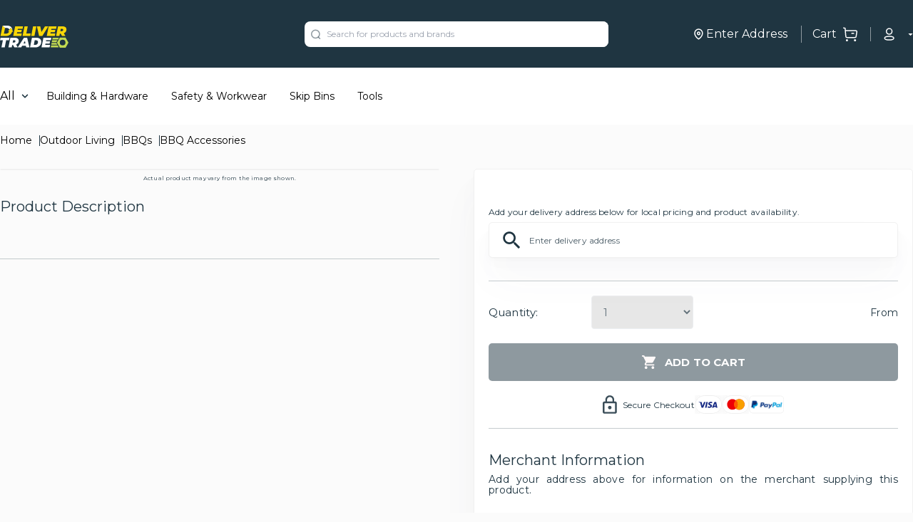

--- FILE ---
content_type: application/javascript; charset=UTF-8
request_url: https://www.delivertrade.com/_next/static/chunks/73-9fb7698b45342d6ba750.js
body_size: 11128
content:
(self.webpackChunk_N_E=self.webpackChunk_N_E||[]).push([[73],{38917:function(e){var t=1/0,r=17976931348623157e292,n=NaN,a="[object Symbol]",o=/^\s+|\s+$/g,i=/^[-+]0x[0-9a-f]+$/i,c=/^0b[01]+$/i,u=/^0o[0-7]+$/i,l=parseInt,s=Object.prototype.toString;function f(e,f){var v;if("function"!=typeof f)throw new TypeError("Expected a function");return e=function(e){var f=function(e){if(!e)return 0===e?e:0;if((e=function(e){if("number"==typeof e)return e;if(function(e){return"symbol"==typeof e||function(e){return!!e&&"object"==typeof e}(e)&&s.call(e)==a}(e))return n;if(p(e)){var t="function"==typeof e.valueOf?e.valueOf():e;e=p(t)?t+"":t}if("string"!=typeof e)return 0===e?e:+e;e=e.replace(o,"");var r=c.test(e);return r||u.test(e)?l(e.slice(2),r?2:8):i.test(e)?n:+e}(e))===t||e===-1/0){return(e<0?-1:1)*r}return e===e?e:0}(e),v=f%1;return f===f?v?f-v:f:0}(e),function(){return--e>0&&(v=f.apply(this,arguments)),e<=1&&(f=void 0),v}}function p(e){var t=typeof e;return!!e&&("object"==t||"function"==t)}e.exports=function(e){return f(2,e)}},73:function(e,t,r){"use strict";r.d(t,{ZP:function(){return Qr}});var n=r(67294),a=r(45697),o=r.n(a);function i(){return Array.prototype.slice.call(arguments).reduce((function(e,t){return e.concat(t)}),[]).filter((function(e){return"string"===typeof e})).join(" ")}var c=r(38917),u=r.n(c);var l=u()((function(){var e=[];return"undefined"!==typeof window&&(window.navigator.languages&&(e=e.concat(window.navigator.languages)),window.navigator.language&&e.push(window.navigator.language),window.navigator.userLanguage&&e.push(window.navigator.userLanguage),window.navigator.browserLanguage&&e.push(window.navigator.browserLanguage),window.navigator.systemLanguage&&e.push(window.navigator.systemLanguage)),e.push("en-US"),function(e){return e.map((function(e){if(!e||-1===e.indexOf("-")||e.toLowerCase()!==e)return e;var t=e.split("-");return"".concat(t[0],"-").concat(t[1].toUpperCase())}))}(e.filter((function(e,t,r){return r.indexOf(e)===t})))}));var s=u()((function(){return l()[0]})),f=s;function p(e,t,r){return function(n){var a=arguments.length>1&&void 0!==arguments[1]?arguments[1]:r,o=e(n)+a;return t(o)}}function v(e){return function(t){return new Date(e(t).getTime()-1)}}function y(e){return function(t){return e.map((function(e){return e(t)}))}}function b(e){if(e instanceof Date)return e.getFullYear();if("number"===typeof e)return e;var t=parseInt(e,10);if("string"===typeof e&&!isNaN(t))return t;throw new Error("Failed to get year from date: ".concat(e,"."))}function d(e){if(e instanceof Date)return e.getMonth();throw new Error("Failed to get month from date: ".concat(e,"."))}function m(e){if(e instanceof Date)return e.getDate();throw new Error("Failed to get year from date: ".concat(e,"."))}function O(e){var t=b(e),r=t+(1-t)%100,n=new Date;return n.setFullYear(r,0,1),n.setHours(0,0,0,0),n}var h=p(b,O,-100),w=p(b,O,100),g=v(w),D=p(b,g,-100),j=(p(b,g,100),y([O,g]));function S(e){var t=b(e),r=t+(1-t)%10,n=new Date;return n.setFullYear(r,0,1),n.setHours(0,0,0,0),n}var P=p(b,S,-10),E=p(b,S,10),k=v(E),x=p(b,k,-10),_=(p(b,k,10),y([S,k]));function T(e){var t=b(e),r=new Date;return r.setFullYear(t,0,1),r.setHours(0,0,0,0),r}var A=p(b,T,-1),C=p(b,T,1),N=v(C),L=p(b,N,-1),I=(p(b,N,1),y([T,N]));function M(e,t){return function(r){var n=arguments.length>1&&void 0!==arguments[1]?arguments[1]:t,a=b(r),o=d(r)+n,i=new Date;return i.setFullYear(a,o,1),i.setHours(0,0,0,0),e(i)}}function R(e){var t=b(e),r=d(e),n=new Date;return n.setFullYear(t,r,1),n.setHours(0,0,0,0),n}var W=M(R,-1),Y=M(R,1),F=v(Y),q=M(F,-1),V=(M(F,1),y([R,F]));function U(e,t){return function(r){var n=arguments.length>1&&void 0!==arguments[1]?arguments[1]:t,a=b(r),o=d(r),i=m(r)+n,c=new Date;return c.setFullYear(a,o,i),c.setHours(0,0,0,0),e(c)}}function H(e){var t=b(e),r=d(e),n=m(e),a=new Date;return a.setFullYear(t,r,n),a.setHours(0,0,0,0),a}U(H,-1);var B,$=v(U(H,1)),G=(U($,-1),U($,1),y([H,$]));function Q(e){return m(F(e))}function Z(e,t){(null==t||t>e.length)&&(t=e.length);for(var r=0,n=new Array(t);r<t;r++)n[r]=e[r];return n}function J(e,t,r){return t in e?Object.defineProperty(e,t,{value:r,enumerable:!0,configurable:!0,writable:!0}):e[t]=r,e}var K,X={ARABIC:"Arabic",HEBREW:"Hebrew",ISO_8601:"ISO 8601",US:"US"},z=(J(B={},X.US,["en-CA","en-US","es-AR","es-BO","es-CL","es-CO","es-CR","es-DO","es-EC","es-GT","es-HN","es-MX","es-NI","es-PA","es-PE","es-PR","es-SV","es-VE","pt-BR"]),J(B,X.ARABIC,["ar","ar-AE","ar-BH","ar-DZ","ar-EG","ar-IQ","ar-JO","ar-KW","ar-LY","ar-OM","ar-QA","ar-SA","ar-SD","ar-SY","ar-YE","dv","dv-MV","ps","ps-AR"]),J(B,X.HEBREW,["he","he-IL"]),B),ee=(K=Array(7),function(e){if(Array.isArray(e))return Z(e)}(K)||function(e){if("undefined"!==typeof Symbol&&Symbol.iterator in Object(e))return Array.from(e)}(K)||function(e,t){if(e){if("string"===typeof e)return Z(e,t);var r=Object.prototype.toString.call(e).slice(8,-1);return"Object"===r&&e.constructor&&(r=e.constructor.name),"Map"===r||"Set"===r?Array.from(e):"Arguments"===r||/^(?:Ui|I)nt(?:8|16|32)(?:Clamped)?Array$/.test(r)?Z(e,t):void 0}}(K)||function(){throw new TypeError("Invalid attempt to spread non-iterable instance.\nIn order to be iterable, non-array objects must have a [Symbol.iterator]() method.")}()).map((function(e,t){return t}));function te(e){return function(t,r){return function(e){return function(t,r){return r.toLocaleString(t||f(),e)}}(e)(t,function(e){var t=new Date(e);return new Date(t.setHours(12))}(r))}}te({day:"numeric",month:"numeric",year:"numeric"});var re=te({day:"numeric"}),ne=te({day:"numeric",month:"long",year:"numeric"}),ae=te({month:"long"}),oe=te({month:"long",year:"numeric"}),ie=te({weekday:"short"}),ce=te({weekday:"long"}),ue=te({year:"numeric"}),le=ee[0],se=ee[5],fe=ee[6];function pe(e){var t=arguments.length>1&&void 0!==arguments[1]?arguments[1]:X.ISO_8601,r=e.getDay();switch(t){case X.ISO_8601:return(r+6)%7;case X.ARABIC:return(r+1)%7;case X.HEBREW:case X.US:return r;default:throw new Error("Unsupported calendar type.")}}function ve(e){var t=arguments.length>1&&void 0!==arguments[1]?arguments[1]:X.ISO_8601,r=b(e),n=d(e),a=e.getDate()-pe(e,t);return new Date(r,n,a)}function ye(e,t){switch(e){case"century":return O(t);case"decade":return S(t);case"year":return T(t);case"month":return R(t);case"day":return H(t);default:throw new Error("Invalid rangeType: ".concat(e))}}function be(e,t){switch(e){case"century":return w(t);case"decade":return E(t);case"year":return C(t);case"month":return Y(t);default:throw new Error("Invalid rangeType: ".concat(e))}}function de(e,t){switch(e){case"century":return g(t);case"decade":return k(t);case"year":return N(t);case"month":return F(t);case"day":return $(t);default:throw new Error("Invalid rangeType: ".concat(e))}}function me(e,t){switch(e){case"century":return j(t);case"decade":return _(t);case"year":return I(t);case"month":return V(t);case"day":return G(t);default:throw new Error("Invalid rangeType: ".concat(e))}}function Oe(e,t,r){var n=[t,r].sort((function(e,t){return e-t}));return[ye(e,n[0]),de(e,n[1])]}function he(e){var t=arguments.length>1&&void 0!==arguments[1]?arguments[1]:ue,r=arguments.length>2?arguments[2]:void 0;return r.map((function(r){return t(e,r)})).join(" \u2013 ")}function we(e,t,r){return he(e,t,_(r))}function ge(e){var t=arguments.length>1&&void 0!==arguments[1]?arguments[1]:X.ISO_8601,r=e.getDay();switch(t){case X.ARABIC:case X.HEBREW:return r===se||r===fe;case X.ISO_8601:case X.US:return r===fe||r===le;default:throw new Error("Unsupported calendar type.")}}function De(e){return(De="function"===typeof Symbol&&"symbol"===typeof Symbol.iterator?function(e){return typeof e}:function(e){return e&&"function"===typeof Symbol&&e.constructor===Symbol&&e!==Symbol.prototype?"symbol":typeof e})(e)}var je=Object.values(X),Se=["century","decade","year","month"],Pe=o().oneOf(je),Ee=o().oneOfType([o().string,o().arrayOf(o().string)]),ke=function(e,t,r){var n=e[t];if(!n)return null;if(!(n instanceof Date))return new Error("Invalid prop `".concat(t,"` of type `").concat(De(n),"` supplied to `").concat(r,"`, expected instance of `Date`."));var a=e.maxDate;return a&&n>a?new Error("Invalid prop `".concat(t,"` of type `").concat(De(n),"` supplied to `").concat(r,"`, minDate cannot be larger than maxDate.")):null},xe=function(e,t,r){var n=e[t];if(!n)return null;if(!(n instanceof Date))return new Error("Invalid prop `".concat(t,"` of type `").concat(De(n),"` supplied to `").concat(r,"`, expected instance of `Date`."));var a=e.minDate;return a&&n<a?new Error("Invalid prop `".concat(t,"` of type `").concat(De(n),"` supplied to `").concat(r,"`, maxDate cannot be smaller than minDate.")):null},_e=o().oneOfType([o().func,o().shape({current:o().any})]),Te=o().oneOfType([o().instanceOf(Date),o().arrayOf(o().instanceOf(Date))]),Ae=o().arrayOf(o().oneOf(Se)),Ce=function(e,t,r){var n=e[t],a=e.views||Se;return void 0!==n&&-1===a.indexOf(n)?new Error("Invalid prop `".concat(t,"` of value `").concat(n,"` supplied to `").concat(r,"`, expected one of [").concat(a.map((function(e){return'"'.concat(e,'"')})).join(", "),"].")):null};Ce.isRequired=function(e,t,r){var n=e[t];return n?Ce(e,t,r):new Error("The prop `".concat(t,"` is marked as required in `").concat(r,"`, but its value is `").concat(n,"`."))};var Ne={activeStartDate:o().instanceOf(Date).isRequired,hover:o().instanceOf(Date),locale:o().string,maxDate:xe,minDate:ke,onClick:o().func,onMouseOver:o().func,tileClassName:o().oneOfType([o().func,Ee]),tileContent:o().oneOfType([o().func,o().node]),value:Te,valueType:o().string},Le={activeStartDate:o().instanceOf(Date).isRequired,classes:o().arrayOf(o().string).isRequired,date:o().instanceOf(Date).isRequired,locale:o().string,maxDate:xe,minDate:ke,onClick:o().func,onMouseOver:o().func,style:o().objectOf(o().oneOfType([o().string,o().number])),tileClassName:o().oneOfType([o().func,Ee]),tileContent:o().oneOfType([o().func,o().node]),tileDisabled:o().func},Ie="react-calendar__navigation";function Me(e){var t=e.activeStartDate,r=e.drillUp,a=e.formatMonthYear,o=void 0===a?oe:a,i=e.formatYear,c=void 0===i?ue:i,u=e.locale,l=e.maxDate,f=e.minDate,p=e.navigationAriaLabel,v=void 0===p?"":p,y=e.navigationLabel,b=e.next2AriaLabel,d=void 0===b?"":b,m=e.next2Label,O=void 0===m?"\xbb":m,w=e.nextAriaLabel,g=void 0===w?"":w,S=e.nextLabel,k=void 0===S?"\u203a":S,_=e.prev2AriaLabel,T=void 0===_?"":_,N=e.prev2Label,I=void 0===N?"\xab":N,M=e.prevAriaLabel,R=void 0===M?"":M,F=e.prevLabel,V=void 0===F?"\u2039":F,U=e.setActiveStartDate,H=e.showDoubleView,B=e.view,$=e.views.indexOf(B)>0,G="century"!==B,Q=function(e,t){switch(e){case"century":return h(t);case"decade":return P(t);case"year":return A(t);case"month":return W(t);default:throw new Error("Invalid rangeType: ".concat(e))}}(B,t),Z=G&&function(e,t){switch(e){case"decade":return P(t,-100);case"year":return A(t,-10);case"month":return W(t,-12);default:throw new Error("Invalid rangeType: ".concat(e))}}(B,t),J=be(B,t),K=G&&function(e,t){switch(e){case"decade":return E(t,100);case"year":return C(t,10);case"month":return Y(t,12);default:throw new Error("Invalid rangeType: ".concat(e))}}(B,t),X=function(){if(Q.getFullYear()<0)return!0;var e=function(e,t){switch(e){case"century":return D(t);case"decade":return x(t);case"year":return L(t);case"month":return q(t);default:throw new Error("Invalid rangeType: ".concat(e))}}(B,t);return f&&f>=e}(),z=G&&function(){if(Z.getFullYear()<0)return!0;var e=function(e,t){switch(e){case"decade":return x(t,-100);case"year":return L(t,-10);case"month":return q(t,-12);default:throw new Error("Invalid rangeType: ".concat(e))}}(B,t);return f&&f>=e}(),ee=l&&l<=J,te=G&&l&&l<=K;function re(e){var t=function(){switch(B){case"century":return function(e,t,r){return he(e,t,j(r))}(u,c,e);case"decade":return we(u,c,e);case"year":return c(u,e);case"month":return o(u,e);default:throw new Error("Invalid view: ".concat(B,"."))}}();return y?y({date:e,label:t,locale:u||s(),view:B}):t}return n.createElement("div",{className:Ie,style:{display:"flex"}},null!==I&&G&&n.createElement("button",{"aria-label":T,className:"".concat(Ie,"__arrow ").concat(Ie,"__prev2-button"),disabled:z,onClick:function(){U(Z)},type:"button"},I),null!==V&&n.createElement("button",{"aria-label":R,className:"".concat(Ie,"__arrow ").concat(Ie,"__prev-button"),disabled:X,onClick:function(){U(Q)},type:"button"},V),function(){var e="".concat(Ie,"__label");return n.createElement("button",{"aria-label":v,className:e,disabled:!$,onClick:r,style:{flexGrow:1},type:"button"},n.createElement("span",{className:"".concat(e,"__labelText ").concat(e,"__labelText--from")},re(t)),H&&n.createElement(n.Fragment,null,n.createElement("span",{className:"".concat(e,"__divider")}," ","\u2013"," "),n.createElement("span",{className:"".concat(e,"__labelText ").concat(e,"__labelText--to")},re(J))))}(),null!==k&&n.createElement("button",{"aria-label":g,className:"".concat(Ie,"__arrow ").concat(Ie,"__next-button"),disabled:ee,onClick:function(){U(J)},type:"button"},k),null!==O&&G&&n.createElement("button",{"aria-label":d,className:"".concat(Ie,"__arrow ").concat(Ie,"__next2-button"),disabled:te,onClick:function(){U(K)},type:"button"},O))}function Re(){return(Re=Object.assign||function(e){for(var t=1;t<arguments.length;t++){var r=arguments[t];for(var n in r)Object.prototype.hasOwnProperty.call(r,n)&&(e[n]=r[n])}return e}).apply(this,arguments)}function We(e,t){var r=Object.keys(e);if(Object.getOwnPropertySymbols){var n=Object.getOwnPropertySymbols(e);t&&(n=n.filter((function(t){return Object.getOwnPropertyDescriptor(e,t).enumerable}))),r.push.apply(r,n)}return r}function Ye(e){for(var t=1;t<arguments.length;t++){var r=null!=arguments[t]?arguments[t]:{};t%2?We(Object(r),!0).forEach((function(t){Fe(e,t,r[t])})):Object.getOwnPropertyDescriptors?Object.defineProperties(e,Object.getOwnPropertyDescriptors(r)):We(Object(r)).forEach((function(t){Object.defineProperty(e,t,Object.getOwnPropertyDescriptor(r,t))}))}return e}function Fe(e,t,r){return t in e?Object.defineProperty(e,t,{value:r,enumerable:!0,configurable:!0,writable:!0}):e[t]=r,e}function qe(e,t){if(null==e)return{};var r,n,a=function(e,t){if(null==e)return{};var r,n,a={},o=Object.keys(e);for(n=0;n<o.length;n++)r=o[n],t.indexOf(r)>=0||(a[r]=e[r]);return a}(e,t);if(Object.getOwnPropertySymbols){var o=Object.getOwnPropertySymbols(e);for(n=0;n<o.length;n++)r=o[n],t.indexOf(r)>=0||Object.prototype.propertyIsEnumerable.call(e,r)&&(a[r]=e[r])}return a}function Ve(e){return"".concat(e,"%")}function Ue(e){var t=e.children,r=e.className,a=e.direction,o=e.count,i=e.offset,c=e.style,u=e.wrap,l=qe(e,["children","className","direction","count","offset","style","wrap"]);return n.createElement("div",Re({className:r,style:Ye({display:"flex",flexDirection:a,flexWrap:u?"wrap":"no-wrap"},c)},l),n.Children.map(t,(function(e,t){return n.cloneElement(e,Ye(Ye({},e.props),{},{style:{flexBasis:Ve(100/o),maxWidth:Ve(100/o),overflow:"hidden",marginLeft:i&&0===t?Ve(100*i/o):null}}))})))}function He(e){return function(e){if(Array.isArray(e))return Be(e)}(e)||function(e){if("undefined"!==typeof Symbol&&Symbol.iterator in Object(e))return Array.from(e)}(e)||function(e,t){if(!e)return;if("string"===typeof e)return Be(e,t);var r=Object.prototype.toString.call(e).slice(8,-1);"Object"===r&&e.constructor&&(r=e.constructor.name);if("Map"===r||"Set"===r)return Array.from(e);if("Arguments"===r||/^(?:Ui|I)nt(?:8|16|32)(?:Clamped)?Array$/.test(r))return Be(e,t)}(e)||function(){throw new TypeError("Invalid attempt to spread non-iterable instance.\nIn order to be iterable, non-array objects must have a [Symbol.iterator]() method.")}()}function Be(e,t){(null==t||t>e.length)&&(t=e.length);for(var r=0,n=new Array(t);r<t;r++)n[r]=e[r];return n}function $e(e,t){return t[0]<=e&&t[1]>=e}function Ge(e,t){return e[0]<=t[0]&&e[1]>=t[1]}function Qe(e,t){return $e(e[0],t)||$e(e[1],t)}function Ze(e,t,r){var n=[];if(Qe(t,e)){n.push(r);var a=$e(e[0],t),o=$e(e[1],t);a&&n.push("".concat(r,"Start")),o&&n.push("".concat(r,"End")),a&&o&&n.push("".concat(r,"BothEnds"))}return n}function Je(){var e=arguments.length>0&&void 0!==arguments[0]?arguments[0]:{},t=e.value,r=e.valueType,n=e.date,a=e.dateType,o=e.hover,i="react-calendar__tile",c=[i];if(!n)return c;if(!Array.isArray(n)&&!a)throw new Error("getTileClasses(): Unable to get tile activity classes because one or more required arguments were not passed.");var u=new Date,l=Array.isArray(n)?n:me(a,n);if($e(u,l)&&c.push("".concat(i,"--now")),!t)return c;if(!Array.isArray(t)&&!r)throw new Error("getTileClasses(): Unable to get tile activity classes because one or more required arguments were not passed.");var s=Array.isArray(t)?t:me(r,t);Ge(s,l)?c.push("".concat(i,"--active")):Qe(s,l)&&c.push("".concat(i,"--hasActive"));var f=Ze(s,l,"".concat(i,"--range"));if(c.push.apply(c,He(f)),o){var p=o>s[1]?[s[1],o]:[o,s[0]],v=Ze(p,l,"".concat(i,"--hover"));c.push.apply(c,He(v))}return c}function Ke(e,t){var r=Object.keys(e);if(Object.getOwnPropertySymbols){var n=Object.getOwnPropertySymbols(e);t&&(n=n.filter((function(t){return Object.getOwnPropertyDescriptor(e,t).enumerable}))),r.push.apply(r,n)}return r}function Xe(e){for(var t=1;t<arguments.length;t++){var r=null!=arguments[t]?arguments[t]:{};t%2?Ke(Object(r),!0).forEach((function(t){ze(e,t,r[t])})):Object.getOwnPropertyDescriptors?Object.defineProperties(e,Object.getOwnPropertyDescriptors(r)):Ke(Object(r)).forEach((function(t){Object.defineProperty(e,t,Object.getOwnPropertyDescriptor(r,t))}))}return e}function ze(e,t,r){return t in e?Object.defineProperty(e,t,{value:r,enumerable:!0,configurable:!0,writable:!0}):e[t]=r,e}function et(){return(et=Object.assign||function(e){for(var t=1;t<arguments.length;t++){var r=arguments[t];for(var n in r)Object.prototype.hasOwnProperty.call(r,n)&&(e[n]=r[n])}return e}).apply(this,arguments)}function tt(e,t){if(null==e)return{};var r,n,a=function(e,t){if(null==e)return{};var r,n,a={},o=Object.keys(e);for(n=0;n<o.length;n++)r=o[n],t.indexOf(r)>=0||(a[r]=e[r]);return a}(e,t);if(Object.getOwnPropertySymbols){var o=Object.getOwnPropertySymbols(e);for(n=0;n<o.length;n++)r=o[n],t.indexOf(r)>=0||Object.prototype.propertyIsEnumerable.call(e,r)&&(a[r]=e[r])}return a}function rt(e){for(var t=e.className,r=e.count,a=void 0===r?3:r,o=e.dateTransform,i=e.dateType,c=e.end,u=e.hover,l=e.offset,s=e.start,f=e.step,p=void 0===f?1:f,v=e.tile,y=e.value,b=e.valueType,d=tt(e,["className","count","dateTransform","dateType","end","hover","offset","start","step","tile","value","valueType"]),m=[],O=s;O<=c;O+=p){var h=o(O);m.push(n.createElement(v,et({key:h.getTime(),classes:Je({value:y,valueType:b,date:h,dateType:i,hover:u}),date:h,point:O},d)))}return n.createElement(Ue,{className:t,count:a,offset:l,wrap:!0},m)}function nt(e,t){var r=Object.keys(e);if(Object.getOwnPropertySymbols){var n=Object.getOwnPropertySymbols(e);t&&(n=n.filter((function(t){return Object.getOwnPropertyDescriptor(e,t).enumerable}))),r.push.apply(r,n)}return r}function at(e){for(var t=1;t<arguments.length;t++){var r=null!=arguments[t]?arguments[t]:{};t%2?nt(Object(r),!0).forEach((function(t){vt(e,t,r[t])})):Object.getOwnPropertyDescriptors?Object.defineProperties(e,Object.getOwnPropertyDescriptors(r)):nt(Object(r)).forEach((function(t){Object.defineProperty(e,t,Object.getOwnPropertyDescriptor(r,t))}))}return e}function ot(e){return(ot="function"===typeof Symbol&&"symbol"===typeof Symbol.iterator?function(e){return typeof e}:function(e){return e&&"function"===typeof Symbol&&e.constructor===Symbol&&e!==Symbol.prototype?"symbol":typeof e})(e)}function it(e,t){if(!(e instanceof t))throw new TypeError("Cannot call a class as a function")}function ct(e,t){for(var r=0;r<t.length;r++){var n=t[r];n.enumerable=n.enumerable||!1,n.configurable=!0,"value"in n&&(n.writable=!0),Object.defineProperty(e,n.key,n)}}function ut(e,t){return(ut=Object.setPrototypeOf||function(e,t){return e.__proto__=t,e})(e,t)}function lt(e){var t=function(){if("undefined"===typeof Reflect||!Reflect.construct)return!1;if(Reflect.construct.sham)return!1;if("function"===typeof Proxy)return!0;try{return Date.prototype.toString.call(Reflect.construct(Date,[],(function(){}))),!0}catch(e){return!1}}();return function(){var r,n=pt(e);if(t){var a=pt(this).constructor;r=Reflect.construct(n,arguments,a)}else r=n.apply(this,arguments);return st(this,r)}}function st(e,t){return!t||"object"!==ot(t)&&"function"!==typeof t?ft(e):t}function ft(e){if(void 0===e)throw new ReferenceError("this hasn't been initialised - super() hasn't been called");return e}function pt(e){return(pt=Object.setPrototypeOf?Object.getPrototypeOf:function(e){return e.__proto__||Object.getPrototypeOf(e)})(e)}function vt(e,t,r){return t in e?Object.defineProperty(e,t,{value:r,enumerable:!0,configurable:!0,writable:!0}):e[t]=r,e}function yt(e,t){var r=e.activeStartDate,n=e.date,a=e.view;return"function"===typeof t?t({activeStartDate:r,date:n,view:a}):t}Me.propTypes={activeStartDate:o().instanceOf(Date).isRequired,drillUp:o().func.isRequired,formatMonthYear:o().func,formatYear:o().func,locale:o().string,maxDate:o().instanceOf(Date),minDate:o().instanceOf(Date),navigationAriaLabel:o().string,navigationLabel:o().func,next2AriaLabel:o().string,next2Label:o().node,nextAriaLabel:o().string,nextLabel:o().node,prev2AriaLabel:o().string,prev2Label:o().node,prevAriaLabel:o().string,prevLabel:o().node,setActiveStartDate:o().func.isRequired,showDoubleView:o().bool,view:Ce.isRequired,views:Ae.isRequired},Ue.propTypes={children:o().node,className:o().string,count:o().number.isRequired,direction:o().string,offset:o().number,style:o().objectOf(o().oneOfType([o().string,o().number])),wrap:o().bool},rt.propTypes=Xe(Xe({},Ne),{},{activeStartDate:o().instanceOf(Date),count:o().number,dateTransform:o().func.isRequired,dateType:o().string,offset:o().number,step:o().number,tile:o().func.isRequired});var bt=function(e){!function(e,t){if("function"!==typeof t&&null!==t)throw new TypeError("Super expression must either be null or a function");e.prototype=Object.create(t&&t.prototype,{constructor:{value:e,writable:!0,configurable:!0}}),t&&ut(e,t)}(c,e);var t,r,a,o=lt(c);function c(){var e;it(this,c);for(var t=arguments.length,r=new Array(t),n=0;n<t;n++)r[n]=arguments[n];return vt(ft(e=o.call.apply(o,[this].concat(r))),"state",{}),e}return t=c,a=[{key:"getDerivedStateFromProps",value:function(e,t){var r=e.tileClassName,n=e.tileContent,a={};return r!==t.tileClassNameProps&&(a.tileClassName=yt(e,r),a.tileClassNameProps=r),n!==t.tileContentProps&&(a.tileContent=yt(e,n),a.tileContentProps=n),a}}],(r=[{key:"render",value:function(){var e=this.props,t=e.activeStartDate,r=e.children,a=e.classes,o=e.date,c=e.formatAbbr,u=e.locale,l=e.maxDate,s=e.maxDateTransform,f=e.minDate,p=e.minDateTransform,v=e.onClick,y=e.onMouseOver,b=e.style,d=e.tileDisabled,m=e.view,O=this.state,h=O.tileClassName,w=O.tileContent;return n.createElement("button",{className:i(a,h),disabled:f&&p(f)>o||l&&s(l)<o||d&&d({activeStartDate:t,date:o,view:m}),onClick:v&&function(e){return v(o,e)},onFocus:y&&function(){return y(o)},onMouseOver:y&&function(){return y(o)},style:b,type:"button"},c?n.createElement("abbr",{"aria-label":c(u,o)},r):r,w)}}])&&ct(t.prototype,r),a&&ct(t,a),c}(n.Component);function dt(e,t){var r=Object.keys(e);if(Object.getOwnPropertySymbols){var n=Object.getOwnPropertySymbols(e);t&&(n=n.filter((function(t){return Object.getOwnPropertyDescriptor(e,t).enumerable}))),r.push.apply(r,n)}return r}function mt(e){for(var t=1;t<arguments.length;t++){var r=null!=arguments[t]?arguments[t]:{};t%2?dt(Object(r),!0).forEach((function(t){Ot(e,t,r[t])})):Object.getOwnPropertyDescriptors?Object.defineProperties(e,Object.getOwnPropertyDescriptors(r)):dt(Object(r)).forEach((function(t){Object.defineProperty(e,t,Object.getOwnPropertyDescriptor(r,t))}))}return e}function Ot(e,t,r){return t in e?Object.defineProperty(e,t,{value:r,enumerable:!0,configurable:!0,writable:!0}):e[t]=r,e}function ht(){return(ht=Object.assign||function(e){for(var t=1;t<arguments.length;t++){var r=arguments[t];for(var n in r)Object.prototype.hasOwnProperty.call(r,n)&&(e[n]=r[n])}return e}).apply(this,arguments)}function wt(e,t){if(null==e)return{};var r,n,a=function(e,t){if(null==e)return{};var r,n,a={},o=Object.keys(e);for(n=0;n<o.length;n++)r=o[n],t.indexOf(r)>=0||(a[r]=e[r]);return a}(e,t);if(Object.getOwnPropertySymbols){var o=Object.getOwnPropertySymbols(e);for(n=0;n<o.length;n++)r=o[n],t.indexOf(r)>=0||Object.prototype.propertyIsEnumerable.call(e,r)&&(a[r]=e[r])}return a}bt.propTypes=at(at({},Le),{},{children:o().node.isRequired,formatAbbr:o().func,maxDateTransform:o().func.isRequired,minDateTransform:o().func.isRequired});function gt(e){var t=e.classes,r=e.formatYear,a=void 0===r?ue:r,o=wt(e,["classes","formatYear"]),i=o.date,c=o.locale;return n.createElement(bt,ht({},o,{classes:[].concat(t,"react-calendar__century-view__decades__decade"),maxDateTransform:k,minDateTransform:S,view:"century"}),we(c,a,i))}function Dt(e,t){var r=Object.keys(e);if(Object.getOwnPropertySymbols){var n=Object.getOwnPropertySymbols(e);t&&(n=n.filter((function(t){return Object.getOwnPropertyDescriptor(e,t).enumerable}))),r.push.apply(r,n)}return r}function jt(e,t,r){return t in e?Object.defineProperty(e,t,{value:r,enumerable:!0,configurable:!0,writable:!0}):e[t]=r,e}function St(){return(St=Object.assign||function(e){for(var t=1;t<arguments.length;t++){var r=arguments[t];for(var n in r)Object.prototype.hasOwnProperty.call(r,n)&&(e[n]=r[n])}return e}).apply(this,arguments)}function Pt(e){var t=e.activeStartDate,r=b(O(t)),a=r+99;return n.createElement(rt,St({},e,{className:"react-calendar__century-view__decades",dateTransform:S,dateType:"decade",end:a,start:r,step:10,tile:gt}))}function Et(e){return n.createElement("div",{className:"react-calendar__century-view"},n.createElement(Pt,e))}function kt(e,t){var r=Object.keys(e);if(Object.getOwnPropertySymbols){var n=Object.getOwnPropertySymbols(e);t&&(n=n.filter((function(t){return Object.getOwnPropertyDescriptor(e,t).enumerable}))),r.push.apply(r,n)}return r}function xt(e){for(var t=1;t<arguments.length;t++){var r=null!=arguments[t]?arguments[t]:{};t%2?kt(Object(r),!0).forEach((function(t){_t(e,t,r[t])})):Object.getOwnPropertyDescriptors?Object.defineProperties(e,Object.getOwnPropertyDescriptors(r)):kt(Object(r)).forEach((function(t){Object.defineProperty(e,t,Object.getOwnPropertyDescriptor(r,t))}))}return e}function _t(e,t,r){return t in e?Object.defineProperty(e,t,{value:r,enumerable:!0,configurable:!0,writable:!0}):e[t]=r,e}function Tt(){return(Tt=Object.assign||function(e){for(var t=1;t<arguments.length;t++){var r=arguments[t];for(var n in r)Object.prototype.hasOwnProperty.call(r,n)&&(e[n]=r[n])}return e}).apply(this,arguments)}function At(e,t){if(null==e)return{};var r,n,a=function(e,t){if(null==e)return{};var r,n,a={},o=Object.keys(e);for(n=0;n<o.length;n++)r=o[n],t.indexOf(r)>=0||(a[r]=e[r]);return a}(e,t);if(Object.getOwnPropertySymbols){var o=Object.getOwnPropertySymbols(e);for(n=0;n<o.length;n++)r=o[n],t.indexOf(r)>=0||Object.prototype.propertyIsEnumerable.call(e,r)&&(a[r]=e[r])}return a}gt.propTypes=mt(mt({},Le),{},{formatYear:o().func}),Pt.propTypes=function(e){for(var t=1;t<arguments.length;t++){var r=null!=arguments[t]?arguments[t]:{};t%2?Dt(Object(r),!0).forEach((function(t){jt(e,t,r[t])})):Object.getOwnPropertyDescriptors?Object.defineProperties(e,Object.getOwnPropertyDescriptors(r)):Dt(Object(r)).forEach((function(t){Object.defineProperty(e,t,Object.getOwnPropertyDescriptor(r,t))}))}return e}({},Ne);function Ct(e){var t=e.classes,r=e.formatYear,a=void 0===r?ue:r,o=At(e,["classes","formatYear"]),i=o.date,c=o.locale;return n.createElement(bt,Tt({},o,{classes:[].concat(t,"react-calendar__decade-view__years__year"),maxDateTransform:N,minDateTransform:T,view:"decade"}),a(c,i))}function Nt(e,t){var r=Object.keys(e);if(Object.getOwnPropertySymbols){var n=Object.getOwnPropertySymbols(e);t&&(n=n.filter((function(t){return Object.getOwnPropertyDescriptor(e,t).enumerable}))),r.push.apply(r,n)}return r}function Lt(e,t,r){return t in e?Object.defineProperty(e,t,{value:r,enumerable:!0,configurable:!0,writable:!0}):e[t]=r,e}function It(){return(It=Object.assign||function(e){for(var t=1;t<arguments.length;t++){var r=arguments[t];for(var n in r)Object.prototype.hasOwnProperty.call(r,n)&&(e[n]=r[n])}return e}).apply(this,arguments)}function Mt(e){var t=e.activeStartDate,r=b(S(t)),a=r+9;return n.createElement(rt,It({},e,{className:"react-calendar__decade-view__years",dateTransform:function(e){var t=new Date;return t.setFullYear(e,0,1),t.setHours(0,0,0,0),t},dateType:"year",end:a,start:r,tile:Ct}))}function Rt(e){return n.createElement("div",{className:"react-calendar__decade-view"},n.createElement(Mt,e))}function Wt(e,t){var r=Object.keys(e);if(Object.getOwnPropertySymbols){var n=Object.getOwnPropertySymbols(e);t&&(n=n.filter((function(t){return Object.getOwnPropertyDescriptor(e,t).enumerable}))),r.push.apply(r,n)}return r}function Yt(e){for(var t=1;t<arguments.length;t++){var r=null!=arguments[t]?arguments[t]:{};t%2?Wt(Object(r),!0).forEach((function(t){Ft(e,t,r[t])})):Object.getOwnPropertyDescriptors?Object.defineProperties(e,Object.getOwnPropertyDescriptors(r)):Wt(Object(r)).forEach((function(t){Object.defineProperty(e,t,Object.getOwnPropertyDescriptor(r,t))}))}return e}function Ft(e,t,r){return t in e?Object.defineProperty(e,t,{value:r,enumerable:!0,configurable:!0,writable:!0}):e[t]=r,e}function qt(){return(qt=Object.assign||function(e){for(var t=1;t<arguments.length;t++){var r=arguments[t];for(var n in r)Object.prototype.hasOwnProperty.call(r,n)&&(e[n]=r[n])}return e}).apply(this,arguments)}function Vt(e,t){if(null==e)return{};var r,n,a=function(e,t){if(null==e)return{};var r,n,a={},o=Object.keys(e);for(n=0;n<o.length;n++)r=o[n],t.indexOf(r)>=0||(a[r]=e[r]);return a}(e,t);if(Object.getOwnPropertySymbols){var o=Object.getOwnPropertySymbols(e);for(n=0;n<o.length;n++)r=o[n],t.indexOf(r)>=0||Object.prototype.propertyIsEnumerable.call(e,r)&&(a[r]=e[r])}return a}Ct.propTypes=xt(xt({},Le),{},{formatYear:o().func}),Mt.propTypes=function(e){for(var t=1;t<arguments.length;t++){var r=null!=arguments[t]?arguments[t]:{};t%2?Nt(Object(r),!0).forEach((function(t){Lt(e,t,r[t])})):Object.getOwnPropertyDescriptors?Object.defineProperties(e,Object.getOwnPropertyDescriptors(r)):Nt(Object(r)).forEach((function(t){Object.defineProperty(e,t,Object.getOwnPropertyDescriptor(r,t))}))}return e}({},Ne);function Ut(e){var t=e.classes,r=e.formatMonth,a=void 0===r?ae:r,o=e.formatMonthYear,i=void 0===o?oe:o,c=Vt(e,["classes","formatMonth","formatMonthYear"]),u=c.date,l=c.locale;return n.createElement(bt,qt({},c,{classes:[].concat(t,"react-calendar__year-view__months__month"),formatAbbr:i,maxDateTransform:F,minDateTransform:R,view:"year"}),a(l,u))}function Ht(e,t){var r=Object.keys(e);if(Object.getOwnPropertySymbols){var n=Object.getOwnPropertySymbols(e);t&&(n=n.filter((function(t){return Object.getOwnPropertyDescriptor(e,t).enumerable}))),r.push.apply(r,n)}return r}function Bt(e){for(var t=1;t<arguments.length;t++){var r=null!=arguments[t]?arguments[t]:{};t%2?Ht(Object(r),!0).forEach((function(t){$t(e,t,r[t])})):Object.getOwnPropertyDescriptors?Object.defineProperties(e,Object.getOwnPropertyDescriptors(r)):Ht(Object(r)).forEach((function(t){Object.defineProperty(e,t,Object.getOwnPropertyDescriptor(r,t))}))}return e}function $t(e,t,r){return t in e?Object.defineProperty(e,t,{value:r,enumerable:!0,configurable:!0,writable:!0}):e[t]=r,e}function Gt(){return(Gt=Object.assign||function(e){for(var t=1;t<arguments.length;t++){var r=arguments[t];for(var n in r)Object.prototype.hasOwnProperty.call(r,n)&&(e[n]=r[n])}return e}).apply(this,arguments)}function Qt(e){var t=b(e.activeStartDate);return n.createElement(rt,Gt({},e,{className:"react-calendar__year-view__months",dateTransform:function(e){var r=new Date;return r.setFullYear(t,e,1),r.setHours(0,0,0,0),r},dateType:"month",end:11,start:0,tile:Ut}))}function Zt(e){return n.createElement("div",{className:"react-calendar__year-view"},n.createElement(Qt,e))}function Jt(e,t){var r=Object.keys(e);if(Object.getOwnPropertySymbols){var n=Object.getOwnPropertySymbols(e);t&&(n=n.filter((function(t){return Object.getOwnPropertyDescriptor(e,t).enumerable}))),r.push.apply(r,n)}return r}function Kt(e){for(var t=1;t<arguments.length;t++){var r=null!=arguments[t]?arguments[t]:{};t%2?Jt(Object(r),!0).forEach((function(t){Xt(e,t,r[t])})):Object.getOwnPropertyDescriptors?Object.defineProperties(e,Object.getOwnPropertyDescriptors(r)):Jt(Object(r)).forEach((function(t){Object.defineProperty(e,t,Object.getOwnPropertyDescriptor(r,t))}))}return e}function Xt(e,t,r){return t in e?Object.defineProperty(e,t,{value:r,enumerable:!0,configurable:!0,writable:!0}):e[t]=r,e}function zt(){return(zt=Object.assign||function(e){for(var t=1;t<arguments.length;t++){var r=arguments[t];for(var n in r)Object.prototype.hasOwnProperty.call(r,n)&&(e[n]=r[n])}return e}).apply(this,arguments)}function er(e,t){if(null==e)return{};var r,n,a=function(e,t){if(null==e)return{};var r,n,a={},o=Object.keys(e);for(n=0;n<o.length;n++)r=o[n],t.indexOf(r)>=0||(a[r]=e[r]);return a}(e,t);if(Object.getOwnPropertySymbols){var o=Object.getOwnPropertySymbols(e);for(n=0;n<o.length;n++)r=o[n],t.indexOf(r)>=0||Object.prototype.propertyIsEnumerable.call(e,r)&&(a[r]=e[r])}return a}Ut.propTypes=Yt(Yt({},Le),{},{formatMonth:o().func,formatMonthYear:o().func}),Qt.propTypes=Bt(Bt({},Ne),{},{locale:o().string});var tr="react-calendar__month-view__days__day";function rr(e){var t=e.formatDay,r=void 0===t?re:t,a=e.formatLongDate,o=void 0===a?ne:a,i=e.calendarType,c=e.classes,u=e.currentMonthIndex,l=er(e,["formatDay","formatLongDate","calendarType","classes","currentMonthIndex"]),s=l.date,f=l.locale;return n.createElement(bt,zt({},l,{classes:[].concat(c,tr,ge(s,i)?"".concat(tr,"--weekend"):null,s.getMonth()!==u?"".concat(tr,"--neighboringMonth"):null),formatAbbr:o,maxDateTransform:$,minDateTransform:H,view:"month"}),r(f,s))}function nr(e,t){var r=Object.keys(e);if(Object.getOwnPropertySymbols){var n=Object.getOwnPropertySymbols(e);t&&(n=n.filter((function(t){return Object.getOwnPropertyDescriptor(e,t).enumerable}))),r.push.apply(r,n)}return r}function ar(e,t,r){return t in e?Object.defineProperty(e,t,{value:r,enumerable:!0,configurable:!0,writable:!0}):e[t]=r,e}function or(){return(or=Object.assign||function(e){for(var t=1;t<arguments.length;t++){var r=arguments[t];for(var n in r)Object.prototype.hasOwnProperty.call(r,n)&&(e[n]=r[n])}return e}).apply(this,arguments)}function ir(e,t){if(null==e)return{};var r,n,a=function(e,t){if(null==e)return{};var r,n,a={},o=Object.keys(e);for(n=0;n<o.length;n++)r=o[n],t.indexOf(r)>=0||(a[r]=e[r]);return a}(e,t);if(Object.getOwnPropertySymbols){var o=Object.getOwnPropertySymbols(e);for(n=0;n<o.length;n++)r=o[n],t.indexOf(r)>=0||Object.prototype.propertyIsEnumerable.call(e,r)&&(a[r]=e[r])}return a}function cr(e){var t=e.activeStartDate,r=e.calendarType,a=e.showFixedNumberOfWeeks,o=e.showNeighboringMonth,i=ir(e,["showFixedNumberOfWeeks","showNeighboringMonth"]),c=b(t),u=d(t),l=a||o,s=pe(t,r),f=l?0:s,p=1+(l?-s:0),v=function(){if(a)return p+42-1;var e=Q(t);if(o){var n=new Date;return n.setFullYear(c,u,e),n.setHours(0,0,0,0),e+(7-pe(n,r)-1)}return e}();return n.createElement(rt,or({},i,{className:"react-calendar__month-view__days",count:7,currentMonthIndex:u,dateTransform:function(e){var t=new Date;return t.setFullYear(c,u,e),t.setHours(0,0,0,0),t},dateType:"day",end:v,offset:f,start:p,tile:rr}))}rr.propTypes=Kt(Kt({},Le),{},{currentMonthIndex:o().number.isRequired,formatDay:o().func,formatLongDate:o().func}),cr.propTypes=function(e){for(var t=1;t<arguments.length;t++){var r=null!=arguments[t]?arguments[t]:{};t%2?nr(Object(r),!0).forEach((function(t){ar(e,t,r[t])})):Object.getOwnPropertyDescriptors?Object.defineProperties(e,Object.getOwnPropertyDescriptors(r)):nr(Object(r)).forEach((function(t){Object.defineProperty(e,t,Object.getOwnPropertyDescriptor(r,t))}))}return e}({calendarType:Pe.isRequired,showFixedNumberOfWeeks:o().bool,showNeighboringMonth:o().bool},Ne);var ur="react-calendar__month-view__weekdays";function lr(e){for(var t=e.calendarType,r=e.formatShortWeekday,a=void 0===r?ie:r,o=e.locale,i=e.onMouseLeave,c=R(new Date),u=b(c),l=d(c),s=[],f=1;f<=7;f+=1){var p=new Date(u,l,f-pe(c,t)),v=ce(o,p);s.push(n.createElement("div",{key:f,className:"".concat(ur,"__weekday")},n.createElement("abbr",{"aria-label":v,title:v},a(o,p).replace(".",""))))}return n.createElement(Ue,{className:ur,count:7,onFocus:i,onMouseOver:i},s)}function sr(){return(sr=Object.assign||function(e){for(var t=1;t<arguments.length;t++){var r=arguments[t];for(var n in r)Object.prototype.hasOwnProperty.call(r,n)&&(e[n]=r[n])}return e}).apply(this,arguments)}function fr(e){var t=e.date,r=e.onClickWeekNumber,a=e.weekNumber,o={className:"react-calendar__tile",style:{flexGrow:1}},i=n.createElement("span",null,a);return r?n.createElement("button",sr({},o,{onClick:function(e){return r(a,t,e)},type:"button"}),i):n.createElement("div",o,i)}function pr(e){var t=e.activeStartDate,r=e.calendarType,a=e.onClickWeekNumber,o=e.onMouseLeave,i=e.showFixedNumberOfWeeks,c=function(){if(i)return 6;var e=Q(t)-(7-pe(t,r));return 1+Math.ceil(e/7)}(),u=function(){for(var e=b(t),n=d(t),a=m(t),o=[],i=0;i<c;i+=1)o.push(ve(new Date(e,n,a+7*i),r));return o}(),l=u.map((function(e){return function(e){var t,r=(arguments.length>1&&void 0!==arguments[1]?arguments[1]:X.ISO_8601)===X.US?X.US:X.ISO_8601,n=ve(e,r),a=b(e)+1;do{t=ve(new Date(a,0,r===X.ISO_8601?4:1),r),a-=1}while(e-t<0);return Math.round((n-t)/6048e5)+1}(e,r)}));return n.createElement(Ue,{className:"react-calendar__month-view__weekNumbers",count:c,direction:"column",onFocus:o,onMouseOver:o,style:{flexBasis:"calc(100% * (1 / 8)",flexShrink:0}},l.map((function(e,t){return n.createElement(fr,{key:e,date:u[t],onClickWeekNumber:a,weekNumber:e})})))}function vr(){return(vr=Object.assign||function(e){for(var t=1;t<arguments.length;t++){var r=arguments[t];for(var n in r)Object.prototype.hasOwnProperty.call(r,n)&&(e[n]=r[n])}return e}).apply(this,arguments)}function yr(e,t){if(null==e)return{};var r,n,a=function(e,t){if(null==e)return{};var r,n,a={},o=Object.keys(e);for(n=0;n<o.length;n++)r=o[n],t.indexOf(r)>=0||(a[r]=e[r]);return a}(e,t);if(Object.getOwnPropertySymbols){var o=Object.getOwnPropertySymbols(e);for(n=0;n<o.length;n++)r=o[n],t.indexOf(r)>=0||Object.prototype.propertyIsEnumerable.call(e,r)&&(a[r]=e[r])}return a}function br(e){var t=e.activeStartDate,r=e.locale,a=e.onMouseLeave,o=e.showFixedNumberOfWeeks,c=e.calendarType,u=void 0===c?function(e){return Object.keys(z).find((function(t){return z[t].includes(e)}))||X.ISO_8601}(r):c,l=e.formatShortWeekday,s=e.onClickWeekNumber,f=e.showWeekNumbers,p=yr(e,["calendarType","formatShortWeekday","onClickWeekNumber","showWeekNumbers"]);var v="react-calendar__month-view";return n.createElement("div",{className:i(v,f?"".concat(v,"--weekNumbers"):"")},n.createElement("div",{style:{display:"flex",alignItems:"flex-end"}},f?n.createElement(pr,{activeStartDate:t,calendarType:u,onClickWeekNumber:s,onMouseLeave:a,showFixedNumberOfWeeks:o}):null,n.createElement("div",{style:{flexGrow:1,width:"100%"}},n.createElement(lr,{calendarType:u,formatShortWeekday:l,locale:r,onMouseLeave:a}),n.createElement(cr,vr({calendarType:u},p)))))}function dr(){return(dr=Object.assign||function(e){for(var t=1;t<arguments.length;t++){var r=arguments[t];for(var n in r)Object.prototype.hasOwnProperty.call(r,n)&&(e[n]=r[n])}return e}).apply(this,arguments)}function mr(e){return(mr="function"===typeof Symbol&&"symbol"===typeof Symbol.iterator?function(e){return typeof e}:function(e){return e&&"function"===typeof Symbol&&e.constructor===Symbol&&e!==Symbol.prototype?"symbol":typeof e})(e)}function Or(e,t){if(!(e instanceof t))throw new TypeError("Cannot call a class as a function")}function hr(e,t){for(var r=0;r<t.length;r++){var n=t[r];n.enumerable=n.enumerable||!1,n.configurable=!0,"value"in n&&(n.writable=!0),Object.defineProperty(e,n.key,n)}}function wr(e,t){return(wr=Object.setPrototypeOf||function(e,t){return e.__proto__=t,e})(e,t)}function gr(e){var t=function(){if("undefined"===typeof Reflect||!Reflect.construct)return!1;if(Reflect.construct.sham)return!1;if("function"===typeof Proxy)return!0;try{return Date.prototype.toString.call(Reflect.construct(Date,[],(function(){}))),!0}catch(e){return!1}}();return function(){var r,n=Sr(e);if(t){var a=Sr(this).constructor;r=Reflect.construct(n,arguments,a)}else r=n.apply(this,arguments);return Dr(this,r)}}function Dr(e,t){return!t||"object"!==mr(t)&&"function"!==typeof t?jr(e):t}function jr(e){if(void 0===e)throw new ReferenceError("this hasn't been initialised - super() hasn't been called");return e}function Sr(e){return(Sr=Object.setPrototypeOf?Object.getPrototypeOf:function(e){return e.__proto__||Object.getPrototypeOf(e)})(e)}function Pr(e,t){var r=Object.keys(e);if(Object.getOwnPropertySymbols){var n=Object.getOwnPropertySymbols(e);t&&(n=n.filter((function(t){return Object.getOwnPropertyDescriptor(e,t).enumerable}))),r.push.apply(r,n)}return r}function Er(e){for(var t=1;t<arguments.length;t++){var r=null!=arguments[t]?arguments[t]:{};t%2?Pr(Object(r),!0).forEach((function(t){kr(e,t,r[t])})):Object.getOwnPropertyDescriptors?Object.defineProperties(e,Object.getOwnPropertyDescriptors(r)):Pr(Object(r)).forEach((function(t){Object.defineProperty(e,t,Object.getOwnPropertyDescriptor(r,t))}))}return e}function kr(e,t,r){return t in e?Object.defineProperty(e,t,{value:r,enumerable:!0,configurable:!0,writable:!0}):e[t]=r,e}function xr(e,t){if(null==e)return{};var r,n,a=function(e,t){if(null==e)return{};var r,n,a={},o=Object.keys(e);for(n=0;n<o.length;n++)r=o[n],t.indexOf(r)>=0||(a[r]=e[r]);return a}(e,t);if(Object.getOwnPropertySymbols){var o=Object.getOwnPropertySymbols(e);for(n=0;n<o.length;n++)r=o[n],t.indexOf(r)>=0||Object.prototype.propertyIsEnumerable.call(e,r)&&(a[r]=e[r])}return a}function _r(e,t){(null==t||t>e.length)&&(t=e.length);for(var r=0,n=new Array(t);r<t;r++)n[r]=e[r];return n}lr.propTypes={calendarType:Pe.isRequired,formatShortWeekday:o().func,locale:o().string,onMouseLeave:o().func},fr.propTypes={date:o().instanceOf(Date).isRequired,onClickWeekNumber:o().func,weekNumber:o().node.isRequired},pr.propTypes={activeStartDate:o().instanceOf(Date).isRequired,calendarType:Pe.isRequired,onClickWeekNumber:o().func,onMouseLeave:o().func,showFixedNumberOfWeeks:o().bool},br.propTypes={activeStartDate:o().instanceOf(Date).isRequired,calendarType:Pe,formatShortWeekday:o().func,locale:o().string,onClickWeekNumber:o().func,onMouseLeave:o().func,showFixedNumberOfWeeks:o().bool,showWeekNumbers:o().bool};var Tr=new Date;Tr.setFullYear(1,0,1),Tr.setHours(0,0,0,0);var Ar=new Date(864e13),Cr="react-calendar",Nr=["century","decade","year","month"],Lr=[].concat(function(e){return function(e){if(Array.isArray(e))return _r(e)}(e)||function(e){if("undefined"!==typeof Symbol&&Symbol.iterator in Object(e))return Array.from(e)}(e)||function(e,t){if(!e)return;if("string"===typeof e)return _r(e,t);var r=Object.prototype.toString.call(e).slice(8,-1);"Object"===r&&e.constructor&&(r=e.constructor.name);if("Map"===r||"Set"===r)return Array.from(e);if("Arguments"===r||/^(?:Ui|I)nt(?:8|16|32)(?:Clamped)?Array$/.test(r))return _r(e,t)}(e)||function(){throw new TypeError("Invalid attempt to spread non-iterable instance.\nIn order to be iterable, non-array objects must have a [Symbol.iterator]() method.")}()}(Nr.slice(1)),["day"]);function Ir(e,t){return Nr.slice(Nr.indexOf(e),Nr.indexOf(t)+1)}function Mr(e,t,r){return function(e,t,r){return-1!==Ir(t,r).indexOf(e)}(e,t,r)?e:r}function Rr(e){return Lr[Nr.indexOf(e)]}function Wr(e,t){if(!e)return null;var r=Array.isArray(e)&&2===e.length?e[t]:e;if(!r)return null;var n=function(e){return e instanceof Date?e:new Date(e)}(r);if(isNaN(n.getTime()))throw new Error("Invalid date: ".concat(e));return n}function Yr(e,t){var r=e.value,n=e.minDate,a=e.maxDate,o=e.maxDetail,i=Wr(r,t);if(!i)return null;var c=Rr(o);return function(e,t,r){return t&&t>e?t:r&&r<e?r:e}([ye,de][t](c,i),n,a)}var Fr=function(e){return Yr(e,0)},qr=function(e){return Yr(e,1)},Vr=function(e){var t=e.value;return Array.isArray(t)?t:[Fr,qr].map((function(t){return t(e)}))};function Ur(e){var t=e.maxDate,r=e.maxDetail,n=e.minDate,a=e.minDetail,o=e.value;return ye(Mr(e.view,a,r),Fr({value:o,minDate:n,maxDate:t,maxDetail:r})||new Date)}var Hr=function(e){return e&&1===[].concat(e).length},Br=function(e){!function(e,t){if("function"!==typeof t&&null!==t)throw new TypeError("Super expression must either be null or a function");e.prototype=Object.create(t&&t.prototype,{constructor:{value:e,writable:!0,configurable:!0}}),t&&wr(e,t)}(c,e);var t,r,a,o=gr(c);function c(){var e;Or(this,c);for(var t=arguments.length,r=new Array(t),n=0;n<t;n++)r[n]=arguments[n];return kr(jr(e=o.call.apply(o,[this].concat(r))),"state",{activeStartDate:e.props.defaultActiveStartDate,value:e.props.defaultValue,view:e.props.defaultView}),kr(jr(e),"setStateAndCallCallbacks",(function(t,r,n){var a=jr(e),o=a.activeStartDate,i=a.view,c=e.props,u=c.allowPartialRange,l=c.onActiveStartDateChange,s=c.onChange,f=c.onViewChange,p=c.selectRange,v={activeStartDate:o,view:i};e.setState(t,(function(){var a={activeStartDate:t.activeStartDate||e.activeStartDate,value:t.value||e.value,view:t.view||e.view};function o(e){return e in t&&(mr(t[e])!==mr(v[e])||(t[e]instanceof Date?t[e].getTime()!==v[e].getTime():t[e]!==v[e]))}(o("activeStartDate")&&l&&l(a),o("view")&&f&&f(a),o("value"))&&(s&&(p&&Hr(t.value)?u&&s([t.value],r):s(t.value,r)));n&&n(a)}))})),kr(jr(e),"setActiveStartDate",(function(t){e.setStateAndCallCallbacks({activeStartDate:t})})),kr(jr(e),"drillDown",(function(t,r){if(e.drillDownAvailable){e.onClickTile(t,r);var n=jr(e),a=n.view,o=n.views,i=e.props.onDrillDown,c=o[o.indexOf(a)+1];e.setStateAndCallCallbacks({activeStartDate:t,view:c},void 0,i)}})),kr(jr(e),"drillUp",(function(){if(e.drillUpAvailable){var t=jr(e),r=t.activeStartDate,n=t.view,a=t.views,o=e.props.onDrillUp,i=a[a.indexOf(n)-1],c=ye(i,r);e.setStateAndCallCallbacks({activeStartDate:c,view:i},void 0,o)}})),kr(jr(e),"onChange",(function(t,r){var n,a=e.props.selectRange;if(e.onClickTile(t,r),a){var o=jr(e),i=o.value,c=o.valueType;n=Hr(i)?Oe(c,i,t):ye(c,t)}else n=e.getProcessedValue(t);var u=Ur(Er(Er({},e.props),{},{value:n}));r.persist(),e.setStateAndCallCallbacks({activeStartDate:u,value:n},r)})),kr(jr(e),"onClickTile",(function(t,r){var n=jr(e).view,a=e.props,o=a.onClickDay,i=a.onClickDecade,c=a.onClickMonth,u=a.onClickYear,l=function(){switch(n){case"century":return i;case"decade":return u;case"year":return c;case"month":return o;default:throw new Error("Invalid view: ".concat(n,"."))}}();l&&l(t,r)})),kr(jr(e),"onMouseOver",(function(t){e.setState((function(e){return e.hover&&e.hover.getTime()===t.getTime()?null:{hover:t}}))})),kr(jr(e),"onMouseLeave",(function(){e.setState({hover:null})})),e}return t=c,(r=[{key:"getProcessedValue",value:function(e){var t=this.props,r=t.minDate,n=t.maxDate,a=t.maxDetail,o=t.returnValue;return function(){switch(o){case"start":return Fr;case"end":return qr;case"range":return Vr;default:throw new Error("Invalid returnValue.")}}()({value:e,minDate:r,maxDate:n,maxDetail:a})}},{key:"renderContent",value:function(e){var t=this.activeStartDate,r=this.onMouseOver,a=this.valueType,o=this.value,i=this.view,c=this.props,u=c.calendarType,l=c.locale,s=c.maxDate,f=c.minDate,p=c.selectRange,v=c.tileClassName,y=c.tileContent,b=c.tileDisabled,d=this.hover,m={activeStartDate:e?be(i,t):ye(i,t),hover:d,locale:l,maxDate:s,minDate:f,onClick:this.drillDownAvailable?this.drillDown:this.onChange,onMouseOver:p?r:null,tileClassName:v,tileContent:y,tileDisabled:b,value:o,valueType:a};switch(i){case"century":var O=this.props.formatYear;return n.createElement(Et,dr({formatYear:O},m));case"decade":var h=this.props.formatYear;return n.createElement(Rt,dr({formatYear:h},m));case"year":var w=this.props,g=w.formatMonth,D=w.formatMonthYear;return n.createElement(Zt,dr({formatMonth:g,formatMonthYear:D},m));case"month":var j=this.props,S=j.formatDay,P=j.formatLongDate,E=j.formatShortWeekday,k=j.onClickWeekNumber,x=j.showDoubleView,_=j.showFixedNumberOfWeeks,T=j.showNeighboringMonth,A=j.showWeekNumbers,C=this.onMouseLeave;return n.createElement(br,dr({calendarType:u,formatDay:S,formatLongDate:P,formatShortWeekday:E,onClickWeekNumber:k,onMouseLeave:p?C:null,showFixedNumberOfWeeks:_||x,showNeighboringMonth:T,showWeekNumbers:A},m));default:throw new Error("Invalid view: ".concat(i,"."))}}},{key:"renderNavigation",value:function(){if(!this.props.showNavigation)return null;var e=this.activeStartDate,t=this.view,r=this.views,a=this.props,o=a.formatMonthYear,i=a.formatYear,c=a.locale,u=a.maxDate,l=a.minDate,s=a.navigationAriaLabel,f=a.navigationLabel,p=a.next2AriaLabel,v=a.next2Label,y=a.nextAriaLabel,b=a.nextLabel,d=a.prev2AriaLabel,m=a.prev2Label,O=a.prevAriaLabel,h=a.prevLabel,w=a.showDoubleView;return n.createElement(Me,{activeStartDate:e,drillUp:this.drillUp,formatMonthYear:o,formatYear:i,locale:c,maxDate:u,minDate:l,navigationAriaLabel:s,navigationLabel:f,next2AriaLabel:p,next2Label:v,nextAriaLabel:y,nextLabel:b,prev2AriaLabel:d,prev2Label:m,prevAriaLabel:O,prevLabel:h,setActiveStartDate:this.setActiveStartDate,showDoubleView:w,view:t,views:r})}},{key:"render",value:function(){var e=this.props,t=e.className,r=e.inputRef,a=e.selectRange,o=e.showDoubleView,c=this.onMouseLeave,u=this.value,l=[].concat(u);return n.createElement("div",{className:i(Cr,a&&1===l.length&&"".concat(Cr,"--selectRange"),o&&"".concat(Cr,"--doubleView"),t),ref:r},this.renderNavigation(),n.createElement("div",{className:"".concat(Cr,"__viewContainer"),onBlur:a?c:null,onMouseLeave:a?c:null},this.renderContent(),o&&this.renderContent(!0)))}},{key:"activeStartDate",get:function(){var e=this.props.activeStartDate,t=this.state.activeStartDate;return e||t||function(e){var t=e.activeStartDate,r=e.defaultActiveStartDate,n=e.defaultValue,a=e.defaultView,o=e.maxDetail,i=e.minDetail,c=e.value,u=e.view,l=xr(e,["activeStartDate","defaultActiveStartDate","defaultValue","defaultView","maxDetail","minDetail","value","view"]),s=Mr(u,i,o),f=t||r;return f?ye(s,f):Ur(Er({maxDetail:o,minDetail:i,value:c||n,view:u||a},l))}(this.props)}},{key:"value",get:function(){var e=this.props,t=e.selectRange,r=e.value,n=this.state.value;return t&&Hr(n)?n:void 0!==r?r:n}},{key:"valueType",get:function(){return Rr(this.props.maxDetail)}},{key:"view",get:function(){var e=this.props,t=e.minDetail,r=e.maxDetail,n=e.view,a=this.state.view;return Mr(n||a,t,r)}},{key:"views",get:function(){var e=this.props;return Ir(e.minDetail,e.maxDetail)}},{key:"hover",get:function(){var e=this.props.selectRange,t=this.state.hover;return e?t:null}},{key:"drillDownAvailable",get:function(){var e=this.view,t=this.views;return t.indexOf(e)<t.length-1}},{key:"drillUpAvailable",get:function(){var e=this.view;return this.views.indexOf(e)>0}}])&&hr(t.prototype,r),a&&hr(t,a),c}(n.Component);Br.defaultProps={maxDate:Ar,maxDetail:"month",minDate:Tr,minDetail:"century",returnValue:"start",showNavigation:!0,showNeighboringMonth:!0};var $r=o().instanceOf(Date),Gr=o().oneOfType([o().string,Te]);Br.propTypes={activeStartDate:$r,allowPartialRange:o().bool,calendarType:Pe,className:Ee,defaultActiveStartDate:$r,defaultValue:Gr,defaultView:Ce,formatDay:o().func,formatLongDate:o().func,formatMonth:o().func,formatMonthYear:o().func,formatShortWeekday:o().func,formatYear:o().func,inputRef:_e,locale:o().string,maxDate:xe,maxDetail:o().oneOf(Nr),minDate:ke,minDetail:o().oneOf(Nr),navigationAriaLabel:o().string,navigationLabel:o().func,next2AriaLabel:o().string,next2Label:o().node,nextAriaLabel:o().string,nextLabel:o().node,onActiveStartDateChange:o().func,onChange:o().func,onClickDay:o().func,onClickDecade:o().func,onClickMonth:o().func,onClickWeekNumber:o().func,onClickYear:o().func,onDrillDown:o().func,onDrillUp:o().func,onViewChange:o().func,prev2AriaLabel:o().string,prev2Label:o().node,prevAriaLabel:o().string,prevLabel:o().node,returnValue:o().oneOf(["start","end","range"]),selectRange:o().bool,showDoubleView:o().bool,showFixedNumberOfWeeks:o().bool,showNavigation:o().bool,showNeighboringMonth:o().bool,showWeekNumbers:o().bool,tileClassName:o().oneOfType([o().func,Ee]),tileContent:o().oneOfType([o().func,o().node]),tileDisabled:o().func,value:Gr,view:Ce};var Qr=Br}}]);

--- FILE ---
content_type: image/svg+xml
request_url: https://www.delivertrade.com/social-icons/instagram.svg
body_size: 1165
content:
<svg width="19" height="19" viewBox="0 0 19 19" fill="none" xmlns="http://www.w3.org/2000/svg">
<path d="M9.3265 5.73393C7.34134 5.73393 5.73316 7.34288 5.73316 9.32726C5.73316 11.3124 7.34134 12.9214 9.3265 12.9214C11.3101 12.9214 12.9198 11.3124 12.9198 9.32726C12.9198 7.34288 11.3101 5.73393 9.3265 5.73393ZM9.3265 11.6622C8.037 11.6622 6.99157 10.6168 6.99157 9.32804C6.99157 8.03854 8.037 6.99389 9.3265 6.99389C10.616 6.99389 11.6599 8.03854 11.6599 9.32804C11.6599 10.6168 10.616 11.6622 9.3265 11.6622Z" fill="white"/>
<path d="M13.0628 6.43969C13.5256 6.43969 13.9007 6.06455 13.9007 5.60179C13.9007 5.13903 13.5256 4.76389 13.0628 4.76389C12.6001 4.76389 12.2249 5.13903 12.2249 5.60179C12.2249 6.06455 12.6001 6.43969 13.0628 6.43969Z" fill="white"/>
<path d="M15.9597 4.7499C15.5952 3.81018 14.8529 3.06711 13.9132 2.70412C13.3699 2.4997 12.7955 2.3901 12.2141 2.37767C11.4656 2.34502 11.2285 2.33569 9.33038 2.33569C7.43228 2.33569 7.189 2.33569 6.4467 2.37767C5.86686 2.38933 5.29245 2.49892 4.74914 2.70412C3.80864 3.06711 3.06634 3.81018 2.70258 4.7499C2.49816 5.29399 2.38856 5.86762 2.3769 6.44902C2.34348 7.19676 2.33337 7.43383 2.33337 9.3327C2.33337 11.2308 2.33337 11.4725 2.3769 12.2164C2.38856 12.7978 2.49816 13.3714 2.70258 13.9163C3.06712 14.8552 3.80941 15.5983 4.74991 15.9621C5.2909 16.1735 5.8653 16.2932 6.44826 16.3118C7.19677 16.3445 7.43384 16.3546 9.33194 16.3546C11.23 16.3546 11.4733 16.3546 12.2156 16.3118C12.7962 16.3002 13.3706 16.1898 13.9147 15.9862C14.8545 15.6216 15.5968 14.8793 15.9613 13.9396C16.1657 13.3955 16.2753 12.8219 16.287 12.2405C16.3204 11.4927 16.3305 11.2557 16.3305 9.3568C16.3305 7.45792 16.3305 7.21697 16.287 6.47312C16.2769 5.88394 16.1681 5.30021 15.9597 4.7499ZM15.013 12.1589C15.0076 12.6066 14.9267 13.0504 14.7713 13.4709C14.5342 14.0826 14.0515 14.5661 13.4406 14.8008C13.0248 14.9555 12.5864 15.0363 12.1426 15.0425C11.4041 15.0767 11.1958 15.0853 9.3024 15.0853C7.40741 15.0853 7.21387 15.0853 6.46147 15.0425C6.0192 15.0371 5.57926 14.9555 5.1642 14.8008C4.55093 14.5669 4.06514 14.0834 3.82807 13.4709C3.67572 13.0558 3.59333 12.6167 3.58634 12.1736C3.55291 11.4352 3.54514 11.2269 3.54514 9.33348C3.54514 7.43927 3.54514 7.24573 3.58634 6.49255C3.59178 6.04484 3.67261 5.60179 3.82807 5.18129C4.06514 4.56802 4.55093 4.08533 5.1642 3.8506C5.57926 3.6967 6.0192 3.61508 6.46147 3.60887C7.20066 3.57544 7.40819 3.56612 9.3024 3.56612C11.1966 3.56612 11.3909 3.56612 12.1426 3.60887C12.5864 3.61431 13.0248 3.69592 13.4406 3.8506C14.0515 4.08611 14.5342 4.56958 14.7713 5.18129C14.9236 5.59635 15.006 6.03551 15.013 6.47856C15.0464 7.21774 15.055 7.42528 15.055 9.31949C15.055 11.2129 15.055 11.4166 15.0216 12.1596H15.013V12.1589Z" fill="white"/>
</svg>


--- FILE ---
content_type: image/svg+xml
request_url: https://www.delivertrade.com/icons/feature-service.svg
body_size: 1951
content:
<svg width="28" height="21" viewBox="0 0 28 21" fill="none" xmlns="http://www.w3.org/2000/svg">
<path d="M25.5649 8.20084C25.4467 8.00391 25.3546 7.85076 25.303 7.76321C25.2551 7.68205 25.2141 7.61113 25.178 7.54859C25.0538 7.33397 25.0013 7.24492 24.9457 7.19396C24.8866 7.13974 24.7708 7.08445 24.5609 6.9841C24.4159 6.91488 24.2175 6.82001 23.957 6.68647C23.82 6.61619 23.7125 6.56495 23.6263 6.52366C23.2264 6.33263 23.1411 6.25858 23.0615 5.83715C23.0452 5.75095 23.025 5.64364 22.9901 5.49937C22.9026 5.13835 22.8471 4.79453 22.7935 4.46201C22.6574 3.61887 22.5549 3.09312 22.1802 2.91545C21.7229 2.6987 21.4274 2.21217 21.4274 1.67618V0.110722C21.3836 0.111078 21.3346 0.112712 21.2803 0.114417C21.2147 0.116478 21.1427 0.118895 21.0623 0.11989C21.0085 0.238714 20.9539 0.509621 20.9194 0.680821C20.8972 0.790832 20.8743 0.90454 20.8489 1.00901C20.7874 1.26165 20.7375 1.51735 20.6894 1.76466C20.5491 2.48485 20.4166 3.16518 20.019 3.75916C19.7722 4.1275 19.361 4.34745 18.9185 4.34745C18.7124 4.34745 18.5054 4.29827 18.32 4.20517L16.4011 3.2415C15.7442 2.91161 15.4645 2.11794 15.7644 1.43456C16.1519 0.551692 16.1119 0.265009 16.0535 0.172693C15.9811 0.0580617 15.7071 0 15.2394 0C14.9393 0 14.5808 0.0218881 14.1658 0.047259C13.6291 0.0800209 13.024 0.117047 12.3405 0.120316C12.25 0.278653 12.1305 0.69674 12.0697 0.909585C12.0365 1.02564 12.0052 1.13529 11.9759 1.22626C11.9499 1.30571 11.9191 1.41224 11.8864 1.52517C11.6834 2.22823 11.5081 2.83536 11.0782 2.83536C10.1961 2.83536 9.64298 2.52437 9.23913 2.29724C9.02596 2.17735 8.85763 2.08269 8.72866 2.08269C8.48231 2.08269 8.10997 2.51108 7.5904 3.39252C7.51592 3.51746 7.45206 3.62697 7.38695 3.73855C7.33551 3.8266 7.28345 3.91593 7.22529 4.01429C6.73932 4.83937 6.2605 5.65352 5.74878 6.53688L5.74114 6.55003C5.38602 7.15822 5.32903 7.23113 4.79329 7.41335C4.70159 7.44455 4.59775 7.47987 4.46732 7.52805C4.21278 7.62186 3.94789 7.70316 3.69175 7.7819C3.44693 7.85709 3.19371 7.93484 2.94472 8.02466C2.81727 8.06873 2.69601 8.11002 2.5771 8.15052C1.34403 8.57074 0.370145 8.90263 0.090892 9.59247C-0.127971 10.1331 0.0475082 10.9729 0.627256 12.1601C0.683759 12.2754 0.787255 12.483 0.91949 12.7483C2.72676 16.3727 2.86191 16.7624 2.86191 16.9434C2.86191 17.4744 2.83747 17.8907 2.8179 18.2251C2.79742 18.5741 2.77424 18.9695 2.83393 19.0344C2.92181 19.13 3.50454 19.13 4.06805 19.13H4.17696C4.32523 19.0405 4.70007 18.6229 4.95197 18.3424C5.60467 17.6155 5.87789 17.3408 6.16019 17.3408C6.69128 17.3408 7.10797 17.366 7.4429 17.3862C7.64961 17.3987 7.82815 17.4094 7.96684 17.4094C8.20902 17.4094 8.25734 17.3746 8.26636 17.3637C8.29058 17.3351 8.33376 17.2337 8.35007 16.8763C8.38402 16.1345 8.9764 15.5535 9.69872 15.5535H13.73C14.0186 15.5535 14.2254 15.7893 14.4444 16.0389C14.6239 16.2435 14.8275 16.4754 15.0801 16.6037C15.293 16.7126 15.4999 16.816 15.7046 16.9182C15.804 16.9679 15.9028 17.0172 16.0014 17.0669L16.0379 17.0858C16.1869 17.1629 16.3359 17.2401 16.4865 17.3189C16.8923 17.5356 16.915 17.923 16.9285 18.1545C16.9431 18.4049 16.9438 18.4146 17.2586 18.4146C17.368 18.4146 17.5004 18.4043 17.6521 18.3838C17.7018 18.377 17.7524 18.3734 17.8019 18.3734C18.3009 18.3734 18.9563 18.7125 19.245 20.3272C19.3061 20.6688 19.5966 20.9167 19.936 20.9167L20.3362 20.9166C20.5493 20.9166 20.7627 20.9167 20.976 20.9174C21.0587 20.9178 21.1348 20.9212 21.2084 20.9245C21.2724 20.9273 21.3338 20.9302 21.3922 20.9302C21.5514 20.9302 21.6021 20.9063 21.6332 20.8805C21.889 20.6672 21.9911 20.5249 22.0658 20.4209C22.2846 20.1166 22.4394 20.0549 22.9855 20.0549C23.0251 20.0549 23.0676 20.0552 23.1133 20.0557C23.1701 20.0562 23.2518 20.0584 23.345 20.0609C23.4888 20.0648 23.6517 20.0692 23.798 20.0692C23.9788 20.0692 24.0504 20.062 24.0747 20.0586C24.2028 19.9914 24.4679 19.5537 24.5963 19.3419C24.6567 19.2426 24.7135 19.1486 24.7677 19.0654C24.8797 18.8933 24.9887 18.727 25.0946 18.5653C26.6456 16.1974 27.5024 14.8892 27.5081 11.6121C27.381 11.223 26.0177 8.95415 25.5649 8.20084Z" fill="white"/>
</svg>


--- FILE ---
content_type: application/javascript; charset=UTF-8
request_url: https://www.delivertrade.com/_next/static/chunks/48-67242275597d8ef77489.js
body_size: 8438
content:
"use strict";(self.webpackChunk_N_E=self.webpackChunk_N_E||[]).push([[48],{37048:function(e,t,n){n.d(t,{PQ:function(){return D},DV:function(){return Ne},Nd:function(){return z},Qj:function(){return p}});var r=n(67294),i=n(24097),o=n(25675),l=n(74313),a=n(79596),s=n(32708),c=n(85893),d=i.ZP.div.withConfig({displayName:"OrderSummaryItems__OrderSummaryItemsWrapper",componentId:"sc-81c3hj-0"})([""]),u=i.ZP.ul.withConfig({displayName:"OrderSummaryItems__DeliveryDetailsWrapper",componentId:"sc-81c3hj-1"})([""]),m=i.ZP.div.withConfig({displayName:"OrderSummaryItems__ProductImageWrapper",componentId:"sc-81c3hj-2"})(["height:82px;width:82px;position:relative;"]),f=function(e){var t=e.data,n=e.deliveryId,r=e.onDeleteItem,i=e.onUpdateItem;return(0,c.jsx)(u,{className:"bg-white p-2",children:t.items.map((function(e){return(0,c.jsxs)("div",{className:"flex justify-start items-center",children:[(0,c.jsx)(m,{children:(0,c.jsx)(o.default,{loader:l.XI,src:e.imageFile||"",alt:e.name,layout:"fill"})}),(0,c.jsxs)("div",{className:"block md:flex md:justify-between w-full",children:[(0,c.jsx)("h3",{className:"w-full md:w-6/12 font-bold pl-4 md:pl-0 text-sm md:text-base",children:e.name}),(0,c.jsxs)("div",{className:"flex justify-between w-full md:w-6/12 items-center px-4",children:[(0,c.jsx)("div",{children:(0,c.jsx)(a.uI,{onChange:function(t){return i(e.id,parseInt(t.target.value))},onInputChange:function(t){return i(e.id,parseInt(t.target.value))},name:"delivery_option",qty:e.quantity})}),(0,c.jsx)("div",{children:(0,l.xG)("".concat(e.price))}),(0,c.jsx)("div",{children:(0,c.jsx)(s.m1,{className:"",onClick:function(){r(e)}})})]})]})]},n+"-"+e.id)}))})},p=function(e){var t=e.deliveries,n=e.onDeleteItem,r=e.onUpdateItem;return(0,c.jsx)(d,{children:(0,c.jsx)("ul",{children:t.map((function(e,i){return(0,c.jsxs)("li",{className:"py-4",children:[(0,c.jsxs)("h3",{className:"pb-2",children:["Delivery ",i+1," of ",t.length,": Supplied by ",e.storeName]}),(0,c.jsx)(f,{deliveryId:e.id,data:e,onDeleteItem:n,onUpdateItem:r})]},e.id)}))})})},v=(i.ZP.div.withConfig({displayName:"OrderSummaryAddress__SummaryAddressWrapper",componentId:"sc-1tbp385-0"})([""]),n(23729)),h=n(41664),y=n(1066),x=i.ZP.h3.withConfig({displayName:"OrderSummaryBreakdown__Heading",componentId:"sc-1j4t03z-0"})(["font-size:15px;line-height:18px;letter-spacing:-0.02em;border-radius:6px;text-align:center;@media (min-width:992px){text-align:left;font-size:18px;line-height:22px;}"]),b=i.ZP.ul.withConfig({displayName:"OrderSummaryBreakdown__DeliveryList",componentId:"sc-1j4t03z-1"})(["li{border-bottom:1px solid rgba(31,53,65,0.1);margin-bottom:18px;}"]),g=i.ZP.div.withConfig({displayName:"OrderSummaryBreakdown__OverlayWrapper",componentId:"sc-1j4t03z-2"})(["position:absolute;top:0;left:0;height:100%;width:100%;background-color:rgba(255,255,255,0.5);backdrop-filter:blur(4px);"]),j=function(){return(0,c.jsx)(g,{children:(0,c.jsx)(y.TF,{})})},D=function(e){var t=e.deliveries,n=e.discount,r=e.totalAmount,i=e.onCheckout,o=e.isLoading,a=(0,v.xJ)();return(0,c.jsxs)(y.mn,{className:"relative",children:[(0,c.jsx)(x,{className:"bg-black text-white p-4 m-0",children:"Order Summary"}),(0,c.jsxs)("div",{className:"mt-4",children:[(0,c.jsx)(b,{children:t.map((function(e,n){return(0,c.jsxs)("li",{className:"pb-4",children:[(0,c.jsxs)("div",{children:["Delivery ",n+1," of ",t.length]}),e.costs.map((function(e){return(0,c.jsxs)("div",{className:"flex justify-between w-full",children:[(0,c.jsx)("div",{children:e.name}),(0,c.jsx)("div",{children:(0,l.GG)(e.amount)})]},e.id)}))]},e.id)}))}),void 0!==n&&(0,c.jsxs)("div",{className:"flex justify-between py-4 w-full",children:[(0,c.jsx)("div",{children:"Discount"}),(0,c.jsx)("div",{children:(0,l.GG)(n)})]}),(0,c.jsxs)("div",{className:"flex justify-between font-bold py-4 w-full",children:[(0,c.jsx)("div",{children:"Total (inc GST)"}),(0,c.jsx)("div",{children:(0,l.GG)(r)})]}),(0,c.jsx)("div",{className:"mt-4",children:a?(0,c.jsx)(s.hx,{onClick:i,className:"w-full p-4 text-center",children:"Proceed to checkout"}):(0,c.jsx)(h.default,{href:"/login",passHref:!0,children:(0,c.jsx)(s.kq,{className:"w-full text-xs",children:"Login or Create an Account"})})})]}),o&&(0,c.jsx)(j,{})]})},w=n(70885),O=n(96486),N=n.n(O),C=n(35143),T=n(30381),P=n.n(T),k=n(73),_=n(92358),S=n(87693),I=i.ZP.div.withConfig({displayName:"DateTimeSlotPicker__Wrapper",componentId:"sc-xcjhce-0"})(["background-color:",";"],(function(e){return e.theme.color.white})),A=i.ZP.div.withConfig({displayName:"DateTimeSlotPicker__CalendarWrapper",componentId:"sc-xcjhce-1"})(['.react-calendar{border:none;.react-calendar__month-view__weekdays__weekday{padding-bottom:10px;abbr[title]{text-decoration:none;}}button{font-family:"Montserrat",sans-serif;color:#1f3541;&.react-calendar__tile--active{background:#eaff74;}&:disabled{color:rgba(31,53,65,0.5);background-color:#eaeaea;}}.react-calendar__navigation{button{text-align:left;font-weight:bold;font-size:18px;line-height:22px;background-color:transparent;color:',";}.react-calendar__navigation__arrow{display:none;}}.react-calendar__month-view__days{border:1px solid ",";border-bottom:none;button{border-right:1px solid ",";border-bottom:1px solid ",";&:nth-child(6n + 1){border-right:none;}}}}"],(function(e){return e.theme.color.black}),(function(e){return e.theme.color.whitesmoke}),(function(e){return e.theme.color.whitesmoke}),(function(e){return e.theme.color.whitesmoke})),E=i.ZP.ul.withConfig({displayName:"DateTimeSlotPicker__TimeSlotsWrapper",componentId:"sc-xcjhce-2"})(['li{button{position:relative;padding-left:30px;&:before{content:"";position:absolute;height:15px;width:15px;border-radius:50% 50%;border:'," 3px solid;left:0;top:50%;transform:translateY(-50%);}}&.selected{button{&:before{border-color:",";}}}}"],(function(e){return e.theme.color.whitesmoke}),(function(e){return e.theme.color.green})),Y=function(e){var t=e.isOpen,n=e.className,i=e.onChangeDatePicker,o=e.onChangeTimeSlot,l=e.onRequestClose,a=e.minDate,s=e.maxDate,d=e.selectedDate,u=e.enabledDates,m=e.selectedTimeSlot,f=e.timeSlots,p=void 0===f?[]:f,v=e.hideTimeBlocks,h=void 0!==v&&v,y=r.useRef(null),x=r.useState(!1),b=(0,w.Z)(x,2),g=b[0],j=b[1];(0,_.t)(y,(function(){j(!1),l()}));return t?(0,c.jsxs)(I,{className:n,onClick:function(e){e.stopPropagation()},ref:y,children:[!1===g&&(0,c.jsx)(A,{children:(0,c.jsx)(k.ZP,{value:d?new Date(d):new Date,onChange:function(e){!1===h&&p.length>0&&j(!0),i(e)},minDate:a,maxDate:s,tileDisabled:function(e){var t=e.date;return function(e,t){return!e.includes(P()(t).format("YYYY-MM-DD"))}(u||[],t)},className:"mx-auto",maxDetail:"month",minDetail:"month"})}),g&&(0,c.jsxs)("div",{className:"text-center pt-4",children:[(0,c.jsxs)("div",{className:"flex flex-row px-6",children:[(0,c.jsx)(S.qg,{onClick:function(){return j(!1)}}),(0,c.jsx)("span",{className:"ml-6",children:"Please select a time block"})]}),(0,c.jsx)(E,{className:"py-4",children:p.map((function(e,t){var n=e.from===(null===m||void 0===m?void 0:m.from)&&e.to===(null===m||void 0===m?void 0:m.to);return(0,c.jsx)("li",{className:"w-full py-3 ".concat(n?"selected":""),children:(0,c.jsxs)("button",{className:"text-center",onClick:function(){!function(e){j(!1),o(e)}(e)},children:[e.from," - ",e.to]})},t)}))})]})]}):null},R=i.ZP.div.withConfig({displayName:"DefaultDeliveryOptions__MainWrapper",componentId:"sc-95jxp1-0"})([""]),Z=function(e){var t=e.deliveryData,n=e.onUpdateDeliveryData,i=r.useState(!1),o=(0,w.Z)(i,2),l=o[0],a=o[1],s=0===t.deliveryDates.length?void 0:new Date(t.deliveryDates[0].date),d=0===t.deliveryDates.length?void 0:new Date(t.deliveryDates[t.deliveryDates.length-1].date),u=0===t.deliveryDates.length?[]:t.deliveryDates[0].slots;return(0,c.jsxs)(R,{className:"w-full",children:[(0,c.jsxs)(q,{children:[(0,c.jsx)("div",{className:"pl-12 md:pl-0 md:flex-1",children:t.storeName}),(0,c.jsxs)("div",{className:"md:flex-1",children:[(0,c.jsx)(C.ZP,{name:"delivery_option",options:null===t||void 0===t?void 0:t.options,value:(null===t||void 0===t?void 0:t.options)&&(null===t||void 0===t?void 0:t.options.filter((function(e){return e.value===(null===t||void 0===t?void 0:t.schedule)}))),placeholder:"Select delivery option",onChange:function(e){"SCHEDULED"===(null===e||void 0===e?void 0:e.value)?n(t.id,{schedule:null===e||void 0===e?void 0:e.value,deliveryDate:null}):n(t.id,{schedule:null===e||void 0===e?void 0:e.value,deliveryDate:P()().format("YYYY-MM-DD"),deliveryTimeFrom:null,deliveryTimeTo:null})}}),"SCHEDULED"===t.schedule&&(0,c.jsxs)(B,{className:"my-2 relative w-full rounded border border-solid border-black border-opacity-20",onClick:function(){return a((function(e){return!e}))},children:[(0,c.jsxs)("div",{className:"w-full h-10 cursor-pointer leading-10 value-block",children:[null!==t&&void 0!==t&&t.deliveryDate?P()(null===t||void 0===t?void 0:t.deliveryDate).format("DD-MM-YYYY"):"Select Date",t.deliveryTimeFrom&&t.deliveryTimeTo?" @ ".concat(t.deliveryTimeFrom," - ").concat(t.deliveryTimeTo):null]}),(0,c.jsx)(Y,{onRequestClose:function(){"SCHEDULED"!==t.schedule||t.deliveryTimeFrom&&t.deliveryTimeTo&&t.deliveryDate||n(t.id,{deliveryDate:null,deliveryTimeFrom:"",deliveryTimeTo:""},!1),a(!1)},selectedDate:null===t||void 0===t?void 0:t.deliveryDate,onChangeDatePicker:function(e){n(t.id,{deliveryDate:P()(e).format("YYYY-MM-DD")},!1)},className:"border py-2 pl-2 rounded w-full absolute top-full left-0 z-50 bg-white text-center",isOpen:l,enabledDates:t.deliveryDates.map((function(e){return e.date})),minDate:s,maxDate:d,timeSlots:u,onChangeTimeSlot:function(e){n(t.id,{deliveryTimeFrom:e.from,deliveryTimeTo:e.to},!1),a(!1)},selectedTimeSlot:{from:t.deliveryTimeFrom,to:t.deliveryTimeTo}})]})]})]}),(0,c.jsx)("div",{className:"flex justify-center w-full my-2",children:(0,c.jsx)("textarea",{className:"border rounded w-full p-2 text-sm",placeholder:"Enter any delivery notes",rows:3,onChange:(0,O.debounce)((function(e){n(t.id,{notes:e.target.value})}),1e3),defaultValue:(null===t||void 0===t?void 0:t.notes)||""})}),!(null===t||void 0===t||!t.schedule)&&["ASAP","FOUR_HOUR","SAME_DAY"].indexOf(null===t||void 0===t?void 0:t.schedule)>=0&&!t.isStoreOpen&&(0,c.jsx)("div",{className:"my-4 px-8 py-2 col-start-1 lg:col-start-2  col-span-8 text-sm w-full max-w-5xl bg-pink-100 text-gray-500",children:"The Merchant for this order is currently closed. This order will be processed during next business hours."})]})},U=i.ZP.div.withConfig({displayName:"SkipBinDeliveryOptions__MainWrapper",componentId:"sc-qypncr-0"})([""]),M=function(e){var t,n=e.deliveryData,i=e.onUpdateDeliveryData,o=r.useState(!1),s=(0,w.Z)(o,2),d=s[0],u=s[1],m=r.useState(!1),f=(0,w.Z)(m,2),p=f[0],v=f[1],h=n.dropOffLocations.map((function(e){return{label:e.toUpperCase(),value:e}})),y=function(){n.deliveryTimeFrom&&n.deliveryTimeTo&&n.deliveryDate||i(n.id,{deliveryDate:null,deliveryTimeFrom:"",deliveryTimeTo:""},!1)},x=0===n.deliveryDates.length?void 0:new Date(n.deliveryDates[0].date),b=0===n.deliveryDates.length?void 0:new Date(n.deliveryDates[n.deliveryDates.length-1].date),g=0===n.deliveryDates.length?[]:n.deliveryDates[0].slots;return(0,c.jsxs)(U,{className:"w-full",children:[(0,c.jsx)(q,{children:(0,c.jsx)("div",{className:"pl-12 md:pl-0",children:n.storeName})}),(0,c.jsx)("div",{children:(0,c.jsxs)("div",{className:"w-full md:w-6/12",children:[(0,c.jsx)(a.m8,{className:"col-span-4 text-sm text-gray-600 mt-5",children:"Bin drop off location"}),(0,c.jsx)(C.ZP,{name:"street",options:h,onChange:function(e){i(n.id,{dropOffLocation:null===e||void 0===e?void 0:e.value},!1)},value:h.find((function(e){return e.value===(null===n||void 0===n?void 0:n.dropOffLocation)}))})]})}),"street"===n.dropOffLocation&&(n.councilPermits.length>0||(null===n||void 0===n?void 0:n.councilId))&&(0,c.jsx)("div",{className:"w-full flex justify-start",children:(0,c.jsxs)("div",{className:"col-span-8 ",children:[(0,c.jsxs)(a.m8,{className:"mt-2",children:["Permit Days & Price for"," ",(0,c.jsx)("strong",{children:null===(t=n.councilPermits[0])||void 0===t?void 0:t.councilName})]}),n.councilPermits.map((function(e){return(0,c.jsx)(a.gu,{icon:"check-green",selected:(null===n||void 0===n?void 0:n.councilId)==e.id,title:e.days+" Days - "+(0,l.xG)(e.price.toString()),className:"inline-flex",onClick:function(){i(n.id,{councilId:e.id})}},e.id)}))]})}),(0,c.jsxs)("div",{className:"w-full md:flex justify-between",children:[(0,c.jsxs)("div",{className:"flex-1 md:mr-2",children:[(0,c.jsx)(a.m8,{className:"mt-2",children:"Bin drop off date"}),(0,c.jsxs)(B,{className:"my-2 relative w-full rounded border border-solid border-black border-opacity-20",onClick:function(){y(),u((function(e){return!e}))},children:[(0,c.jsxs)("div",{className:"w-full h-10 cursor-pointer leading-10 value-block",children:[null!==n&&void 0!==n&&n.deliveryDate?P()(null===n||void 0===n?void 0:n.deliveryDate).format("DD-MM-YYYY"):"Select Date",n.deliveryTimeFrom&&n.deliveryTimeTo?" @ ".concat(n.deliveryTimeFrom," - ").concat(n.deliveryTimeTo):null]}),(0,c.jsx)(Y,{selectedDate:null===n||void 0===n?void 0:n.deliveryDate,onRequestClose:function(){y(),u(!1)},onChangeDatePicker:function(e){i(n.id,{deliveryDate:P()(e).format("YYYY-MM-DD"),collectionDate:null},!1)},className:"border py-2 pl-2 rounded w-full absolute top-full left-0 z-50 bg-white text-center",isOpen:d,enabledDates:n.deliveryDates.map((function(e){return e.date})),minDate:x,maxDate:b,timeSlots:g,onChangeTimeSlot:function(e){i(n.id,{deliveryTimeFrom:e.from,deliveryTimeTo:e.to},!1),u(!1)},selectedTimeSlot:{from:n.deliveryTimeFrom,to:n.deliveryTimeTo}})]})]}),(0,c.jsxs)("div",{className:"flex-1 md:ml-2",children:[(0,c.jsx)(a.m8,{className:"mt-2",children:"Bin Collection Date"}),(0,c.jsxs)(B,{className:"my-2 relative w-full rounded border border-solid border-black border-opacity-20",onClick:function(){return v((function(e){return!e}))},children:[(0,c.jsx)("div",{className:"w-full h-10 cursor-pointer leading-10 value-block",children:null!==n&&void 0!==n&&n.collectionDate?P()(null===n||void 0===n?void 0:n.collectionDate).format("DD-MM-YYYY"):"Select Date"}),(0,c.jsx)(Y,{selectedDate:null===n||void 0===n?void 0:n.deliveryDate,onRequestClose:function(){return v(!1)},onChangeDatePicker:function(e){i(n.id,{collectionDate:P()(e).format("YYYY-MM-DD")},!1),v((function(e){return!e}))},className:"border py-2 pl-2 rounded w-full absolute top-full left-0 z-50 bg-white text-center",isOpen:p,enabledDates:(0,l.mg)(7,n.deliveryDate).filter((function(e){return(0,l.CF)(e,n.businessDays)})),timeSlots:n.collectionDates[0].slots,onChangeTimeSlot:function(){v((function(e){return!e}))},hideTimeBlocks:!0})]})]})]}),(0,c.jsx)("div",{className:"flex justify-center w-full my-2",children:(0,c.jsx)("textarea",{className:"border rounded w-full p-2 text-sm",placeholder:"Enter any delivery notes",rows:3,onChange:(0,O.debounce)((function(e){i(n.id,{notes:e.target.value})}),1e3),defaultValue:(null===n||void 0===n?void 0:n.notes)||""})}),(0,c.jsxs)("p",{className:"text-md text-left my-4 px-2",children:[(0,c.jsx)("strong",{children:"Additional Charges:"})," Any bins that are over filled, over the tonne limit, or containing prohibited items will incur additional fees."]})]})},F=i.ZP.div.withConfig({displayName:"OrderSummaryDeliveries__Wrapper",componentId:"sc-gts08e-0"})([""]),L=i.ZP.div.withConfig({displayName:"OrderSummaryDeliveries__DeliveryItemWrapper",componentId:"sc-gts08e-1"})(['padding:16px;margin-bottom:16px;background:url("/icons/truck-green.svg") 16px 16px no-repeat white;@media (min-width:768px){padding-left:12.5%;}']),q=i.ZP.div.withConfig({displayName:"OrderSummaryDeliveries__StoreNameWrapper",componentId:"sc-gts08e-2"})(["border-bottom:"," 1px solid;padding-bottom:8px;@media (min-width:768px){display:flex;justify-content:space-between;align-items:center;}"],(function(e){return e.theme.color.whitesmoke})),B=i.ZP.div.withConfig({displayName:"OrderSummaryDeliveries__DateInputBox",componentId:"sc-gts08e-3"})(['padding:0 15px;.value-block{background:url("/icons/calendar.svg") right center no-repeat;}']),z=function(e){var t=e.deliveries,n=e.onUpdateDeliveryData;return(0,c.jsxs)(F,{children:[(0,c.jsx)("h3",{className:"text-xl mb-4",children:"Delivery Option"}),(0,c.jsx)(y.e3,{type:"error",message:"ASAP orders must be placed before 3pm to ensure delivery within 2 hours",hasCloseIcon:!1,className:"bg-red-500 mb-4"}),null===t||void 0===t?void 0:t.map((function(e,r){return(0,c.jsxs)(L,{className:"bg-white rounded",children:[(0,c.jsxs)("div",{className:"pl-12 md:pl-0",children:["Delivery ",r+1," of ",t.length]}),(0,c.jsx)("div",{children:e.hasSkipBin?(0,c.jsx)(M,{deliveryData:e,deliveryIndex:r,onUpdateDeliveryData:n}):(0,c.jsx)(Z,{deliveryData:e,onUpdateDeliveryData:n})})]},e.id)}))]})},W=n(15861);var G=n(4942),H=n(87757),V=n.n(H),Q=n(14487);function K(e,t){var n=Object.keys(e);if(Object.getOwnPropertySymbols){var r=Object.getOwnPropertySymbols(e);t&&(r=r.filter((function(t){return Object.getOwnPropertyDescriptor(e,t).enumerable}))),n.push.apply(n,r)}return n}function X(e){for(var t=1;t<arguments.length;t++){var n=null!=arguments[t]?arguments[t]:{};t%2?K(Object(n),!0).forEach((function(t){(0,G.Z)(e,t,n[t])})):Object.getOwnPropertyDescriptors?Object.defineProperties(e,Object.getOwnPropertyDescriptors(n)):K(Object(n)).forEach((function(t){Object.defineProperty(e,t,Object.getOwnPropertyDescriptor(n,t))}))}return e}function J(e){return{type:"LOAD_CART_DATA",payload:X({},e)}}function $(e,t){return{type:"UPDATE_DELIVERY_OPTIONS",payload:{deliveryId:e,updatedData:t}}}var ee=n(28107),te="NOT_FOUND";var ne=function(e,t){return e===t};function re(e,t){var n="object"===typeof t?t:{equalityCheck:t},r=n.equalityCheck,i=void 0===r?ne:r,o=n.maxSize,l=void 0===o?1:o,a=n.resultEqualityCheck,s=function(e){return function(t,n){if(null===t||null===n||t.length!==n.length)return!1;for(var r=t.length,i=0;i<r;i++)if(!e(t[i],n[i]))return!1;return!0}}(i),c=1===l?function(e){var t;return{get:function(n){return t&&e(t.key,n)?t.value:te},put:function(e,n){t={key:e,value:n}},getEntries:function(){return t?[t]:[]},clear:function(){t=void 0}}}(s):function(e,t){var n=[];function r(e){var r=n.findIndex((function(n){return t(e,n.key)}));if(r>-1){var i=n[r];return r>0&&(n.splice(r,1),n.unshift(i)),i.value}return te}return{get:r,put:function(t,i){r(t)===te&&(n.unshift({key:t,value:i}),n.length>e&&n.pop())},getEntries:function(){return n},clear:function(){n=[]}}}(l,s);function d(){var t=c.get(arguments);if(t===te){if(t=e.apply(null,arguments),a){var n=c.getEntries(),r=n.find((function(e){return a(e.value,t)}));r&&(t=r.value)}c.put(arguments,t)}return t}return d.clearCache=function(){return c.clear()},d}function ie(e){var t=Array.isArray(e[0])?e[0]:e;if(!t.every((function(e){return"function"===typeof e}))){var n=t.map((function(e){return"function"===typeof e?"function "+(e.name||"unnamed")+"()":typeof e})).join(", ");throw new Error("createSelector expects all input-selectors to be functions, but received the following types: ["+n+"]")}return t}function oe(e){for(var t=arguments.length,n=new Array(t>1?t-1:0),r=1;r<t;r++)n[r-1]=arguments[r];var i=function(){for(var t=arguments.length,r=new Array(t),i=0;i<t;i++)r[i]=arguments[i];var o,l=0,a={memoizeOptions:void 0},s=r.pop();if("object"===typeof s&&(a=s,s=r.pop()),"function"!==typeof s)throw new Error("createSelector expects an output function after the inputs, but received: ["+typeof s+"]");var c=a,d=c.memoizeOptions,u=void 0===d?n:d,m=Array.isArray(u)?u:[u],f=ie(r),p=e.apply(void 0,[function(){return l++,s.apply(null,arguments)}].concat(m)),v=e((function(){for(var e=[],t=f.length,n=0;n<t;n++)e.push(f[n].apply(null,arguments));return o=p.apply(null,e)}));return Object.assign(v,{resultFunc:s,memoizedResultFunc:p,dependencies:f,lastResult:function(){return o},recomputations:function(){return l},resetRecomputations:function(){return l=0}}),v};return i}var le=oe(re);function ae(e,t){var n=Object.keys(e);if(Object.getOwnPropertySymbols){var r=Object.getOwnPropertySymbols(e);t&&(r=r.filter((function(t){return Object.getOwnPropertyDescriptor(e,t).enumerable}))),n.push.apply(n,r)}return n}function se(e){for(var t=1;t<arguments.length;t++){var n=null!=arguments[t]?arguments[t]:{};t%2?ae(Object(n),!0).forEach((function(t){(0,G.Z)(e,t,n[t])})):Object.getOwnPropertyDescriptors?Object.defineProperties(e,Object.getOwnPropertyDescriptors(n)):ae(Object(n)).forEach((function(t){Object.defineProperty(e,t,Object.getOwnPropertyDescriptor(n,t))}))}return e}var ce=function(e){return se({},e)},de=le(ce,(function(e){var t;return(null===(t=e.deliveries)||void 0===t?void 0:t.slice())||[]})),ue=le(de,(function(e){return e.map((function(e){return se(se({},e),{},{costs:e.costs.filter((function(e){return e.type!==ee.TK.DISCOUNT}))})}))})),me=le(ce,(function(e){var t,n;if(0!==(null===e||void 0===e||null===(t=e.costs)||void 0===t?void 0:t.filter((function(e){return e.type===ee.TK.DISCOUNT})).length))return null===e||void 0===e||null===(n=e.costs)||void 0===n?void 0:n.reduce((function(e,t){return t.type===ee.TK.DISCOUNT?e+parseFloat("".concat(t.amount)):e}),0)})),fe=le(ce,(function(e){return e.total||0})),pe=(le(ce,(function(e){return e.items})),le(ce,(function(e){var t;return null===(t=e.deliveries[0])||void 0===t?void 0:t.deliveryAddress})),le(ce,(function(e){return e.couponCode||""}))),ve=le(de,(function(e){return e.map((function(e){var t=[];return e.hasSkipBin?(e.dropOffLocation?"street"!==e.dropOffLocation||e.councilId||t.push("- Please select a council permit option"):t.push("- Drop-off location is required"),e.collectionDate||t.push("- Bin Collection date is required."),e.deliveryTimeFrom&&e.deliveryTimeTo||t.push("- Please select a delivery time block.")):e.schedule?e.schedule!==ee.hF.SCHEDULED||e.deliveryDate?e.schedule!==ee.hF.SCHEDULED||e.deliveryTimeFrom&&e.deliveryTimeTo||t.push("- Please select a delivery time block."):t.push("- Delivery date is required."):t.push("- Delivery option is required."),t}))}));function he(e,t){var n=Object.keys(e);if(Object.getOwnPropertySymbols){var r=Object.getOwnPropertySymbols(e);t&&(r=r.filter((function(t){return Object.getOwnPropertyDescriptor(e,t).enumerable}))),n.push.apply(n,r)}return n}function ye(e){for(var t=1;t<arguments.length;t++){var n=null!=arguments[t]?arguments[t]:{};t%2?he(Object(n),!0).forEach((function(t){(0,G.Z)(e,t,n[t])})):Object.getOwnPropertyDescriptors?Object.defineProperties(e,Object.getOwnPropertyDescriptors(n)):he(Object(n)).forEach((function(t){Object.defineProperty(e,t,Object.getOwnPropertyDescriptor(n,t))}))}return e}var xe=function(e,t){switch(t.type){case"LOAD_CART_DATA":return ye({},t.payload);case"REMOVE_CART_ITEM":return ye(ye({},e),{},{items:e.items.filter((function(e){return e.id!==t.payload.id})),deliveries:e.deliveries.map((function(e){return ye(ye({},e),{},{items:e.items.filter((function(e){return e.id!==t.payload.id}))})})).filter((function(e){return!!e.items.length}))});case"UPDATE_ITEM_QTY":return ye(ye({},e),{},{items:e.items.map((function(e){return e.id===t.payload.id?ye(ye({},e),{},{quantity:t.payload.newQty}):ye({},e)})),deliveries:e.deliveries.map((function(e){return ye(ye({},e),{},{items:e.items.map((function(e){return e.id===t.payload.id?ye(ye({},e),{},{quantity:t.payload.newQty}):ye({},e)}))})}))});case"UPDATE_DELIVERY_OPTIONS":return ye(ye({},e),{},{deliveries:e.deliveries.map((function(e){return e.id===t.payload.deliveryId?N().merge({},e,t.payload.updatedData):ye({},e)}))});case"UPDATE_DISCOUNT_CODE":return ye(ye({},e),{},{couponCode:t.payload.couponCode});default:return ye({},e)}},be=n(39249),ge=function(e){var t=e.discountCode,n=e.onChangeDiscountCode,r=e.onApplyDiscountCode;return(0,c.jsxs)(y.yz,{className:"p-4 mt-4 grid grid-cols-8 flex items-center ",children:[(0,c.jsx)("div",{className:"col-span-1 text-center",children:(0,c.jsx)("img",{src:"/icons/discount-icon.svg",width:"30",height:"30",alt:"Discount"})}),(0,c.jsx)("div",{className:"col-span-5 text-sm w-2/3 text-gray-500",children:(0,c.jsx)(a.oi,{placeholder:"Discount Code",name:"discount",value:t,onChange:function(e){n(e.target.value)}})}),(0,c.jsx)("div",{className:"justify-end flex col-span-2 text-sm text-gray-500",children:(0,c.jsx)(s.hx,{onClick:r,className:"w-full ",children:"Apply"})})]})},je=n(11163),De=n(42283);function we(e,t){var n=Object.keys(e);if(Object.getOwnPropertySymbols){var r=Object.getOwnPropertySymbols(e);t&&(r=r.filter((function(t){return Object.getOwnPropertyDescriptor(e,t).enumerable}))),n.push.apply(n,r)}return n}function Oe(e){for(var t=1;t<arguments.length;t++){var n=null!=arguments[t]?arguments[t]:{};t%2?we(Object(n),!0).forEach((function(t){(0,G.Z)(e,t,n[t])})):Object.getOwnPropertyDescriptors?Object.defineProperties(e,Object.getOwnPropertyDescriptors(n)):we(Object(n)).forEach((function(t){Object.defineProperty(e,t,Object.getOwnPropertyDescriptor(n,t))}))}return e}var Ne=function(e){var t,n=e.cartId,i=void 0===n?"":n,o=(0,Q.i)(),l=r.useReducer(xe,{}),a=(0,w.Z)(l,2),d=a[0],u=a[1],m=r.useRef(-999999),f=r.useState(!1),v=(0,w.Z)(f,2),h=v[0],x=v[1],b=r.useState(null),g=(0,w.Z)(b,2),j=g[0],O=g[1],N=o.isCartLoading,C=r.useState(!1),T=(0,w.Z)(C,2),P=T[0],k=T[1],_=r.useState(!1),S=(0,w.Z)(_,2),I=S[0],A=S[1];r.useEffect((function(){var e;o.cart&&m.current!==(null===(e=o.cart)||void 0===e?void 0:e.updatedAt)&&(u(J(Oe({},o.cart))),m.current=o.cart.updatedAt)}),[o,null===o||void 0===o||null===(t=o.cart)||void 0===t?void 0:t.updatedAt]),r.useEffect((function(){o.isCartLoading&&P&&k(!1)}),[P,k,o.isCartLoading]);var E=function(){var e=ve(d),t=!1;if(be.Am.dismiss(),e.length){var n="<ul>"+e.reduce((function(e,n,r){if(!n.length)return e;t=!0;var i="<li>Delivery ".concat(r+1," errors: <br />");return e+(i+=n.join("<br />"))+"</li>"}),"")+"</ul>";return!t||(be.Am.error((function(e){return function(e){if(null==e)throw new TypeError("Cannot destructure undefined")}(e),(0,c.jsx)("div",{dangerouslySetInnerHTML:{__html:"<strong>Please fill out the required fields</strong> ".concat(n)}})}),{autoClose:!1}),!1)}return!0},Y=function(){var e=(0,W.Z)(V().mark((function e(){return V().wrap((function(e){for(;;)switch(e.prev=e.next){case 0:return e.next=2,o.validateCart((function(){E()&&(A(!0),setTimeout((function(){je.default.push("/payment")}),1500))}),(function(e){(0,be.Am)(e,{type:be.Am.TYPE.ERROR,autoClose:3e3,icon:!0,hideProgressBar:!1})}));case 2:case"end":return e.stop()}}),e)})));return function(){return e.apply(this,arguments)}}(),R=(0,De.cI)({defaultValues:{externalReferenceNumber:o.cart.externalReferenceNumber}}),Z=R.register,U=R.handleSubmit,M=R.setValue,F=function(){var e=(0,W.Z)(V().mark((function e(t){return V().wrap((function(e){for(;;)switch(e.prev=e.next){case 0:return e.next=2,o.updateReferenceNumber("".concat(t.externalReferenceNumber));case 2:case"end":return e.stop()}}),e)})));return function(t){return e.apply(this,arguments)}}();return r.useEffect((function(){o.cart.externalReferenceNumber&&M("externalReferenceNumber",o.cart.externalReferenceNumber)}),[o.cart.externalReferenceNumber,M]),(0,c.jsxs)(c.Fragment,{children:[(0,c.jsx)(be.Ix,{autoClose:3e3}),(0,c.jsxs)("div",{className:"mb-6 md:flex items-start",children:[(0,c.jsxs)("div",{className:"md:w-2/3 w-full lg:pr-8",children:[(0,c.jsx)(p,{deliveries:de(d),onDeleteItem:function(e){O(e),x(!0)},onUpdateItem:function(e,t){u({type:"UPDATE_ITEM_QTY",payload:{id:e,newQty:t}}),k(!0),o.updateItemFromCart(e,t,(function(){setTimeout((function(){o.loadCart(i)}),2e3)}),(function(){console.log("failed to update item")}))}}),(0,c.jsxs)("div",{className:"py-8",children:[(0,c.jsx)("h3",{className:"text-xl mb-4",children:"Delivery Address"}),(0,c.jsx)(y.kX,{showLink:!0})]}),(0,c.jsxs)("div",{className:"mb-8",children:[(0,c.jsx)("h3",{className:"text-xl mb-4",children:"Additional Information"}),(0,c.jsx)("form",{onBlur:U(F),children:(0,c.jsx)("input",Oe(Oe({},Z("externalReferenceNumber")),{},{type:"text",placeholder:"Order Reference (i.e. PO Number)",className:"p-4 w-full sm:w-1/2 border border-whitesmoke rounded"}))})]}),(0,c.jsx)(z,{deliveries:de(d),onUpdateDeliveryData:function(e,t){var n=!(arguments.length>2&&void 0!==arguments[2])||arguments[2];n&&k(!0),u($(e,t)),o.updateDeliveryOption(Oe(Oe({},t),{},{deliveryOptionId:e}),(function(e){e&&u(J(e))}),(function(){console.log("error")}))}}),(0,c.jsx)(ge,{discountCode:pe(d),onApplyDiscountCode:function(){be.Am.dismiss();var e=be.Am.loading("Applying coupon code..."),t=pe(d);o.cartApplyDiscountCode(t,(function(){o.loadCart(i),be.Am.update(e,{render:"Coupon code successfully applied",type:be.Am.TYPE.SUCCESS,autoClose:3e3,icon:!0,isLoading:!1})}),(function(t){be.Am.update(e,{render:t,type:be.Am.TYPE.ERROR,autoClose:3e3,icon:!0,isLoading:!1})}))},onChangeDiscountCode:function(e){u({type:"UPDATE_DISCOUNT_CODE",payload:{couponCode:e}})}})]}),(0,c.jsx)("div",{className:"mt-4 md:mt-0 md:w-1/3 w-full",children:(0,c.jsx)(D,{deliveries:ue(d),discount:me(d),totalAmount:fe(d),onCheckout:function(){return Y()},isLoading:N||I})})]}),(0,c.jsxs)(y.cF,{height:"185",show:h,handleCloseModal:function(){x(!1)},children:["Are you sure you want to delete the `",(0,c.jsx)("strong",{children:null===j||void 0===j?void 0:j.name}),"` ?",(0,c.jsx)("br",{}),(0,c.jsx)("br",{}),(0,c.jsxs)("div",{className:"text-right",children:[(0,c.jsx)("a",{role:"button",onClick:function(){return e=(null===j||void 0===j?void 0:j.id)||"",x(!1),u({type:"REMOVE_CART_ITEM",payload:{id:e}}),void o.removeItemFromCart(e,(function(e){be.Am.success("".concat(null===j||void 0===j?void 0:j.name," was successfully removed")),0==(null===e||void 0===e?void 0:e.items.length)&&window.location.reload()}),(function(){be.Am.error("There was an error on your cart."),o.loadCart(i)}));var e},children:"Delete"}),(0,c.jsx)(s.KM,{className:"px-4 ml-4",onClick:function(){return x(!1)},children:"Close"})]})]})]})}}}]);